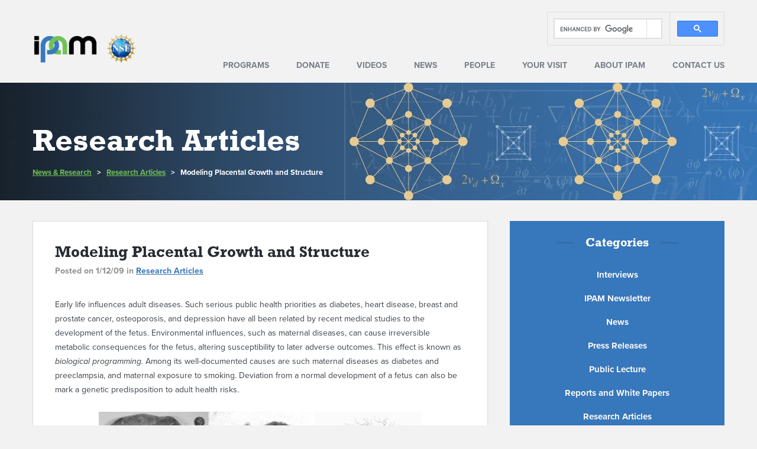

--- FILE ---
content_type: text/html; charset=UTF-8
request_url: https://www.ipam.ucla.edu/research-articles/modeling-placental-growth-structure/
body_size: 16430
content:
<!DOCTYPE html>
<html lang="en">
<head>
    <meta charset="utf-8">
    <meta name="viewport" content="width=device-width, initial-scale=1.0">
    
    <link rel="shortcut icon" href="https://www.ipam.ucla.edu/wp-content/themes/ipam/favicon.ico" />
        <script type="text/javascript" src="//use.typekit.net/efo5ibm.js"></script>
    <script type="text/javascript">try{Typekit.load();}catch(e){}</script>
    <!-- added by jun 08/20/2024 -->
	<script type="text/javascript" async
  src="https://cdn.jsdelivr.net/npm/mathjax@3/es5/tex-mml-chtml.js">
</script>
	<!-- for mathjax -->
	
    <link href="https://www.ipam.ucla.edu/wp-content/themes/ipam/stylesheets/bootstrap.min.css" rel="stylesheet">
    <link href="https://www.ipam.ucla.edu/wp-content/themes/ipam/stylesheets/main.css" rel="stylesheet">

    <!-- HTML5 shim and Respond.js IE8 support of HTML5 elements and media queries -->
    <!--[if lt IE 9]>
    <script src="https://oss.maxcdn.com/libs/html5shiv/3.7.0/html5shiv.js"></script>
    <script src="https://oss.maxcdn.com/libs/respond.js/1.3.0/respond.min.js"></script>
    <![endif]-->
	
		<!-- All in One SEO 4.5.6 - aioseo.com -->
		<title>Modeling Placental Growth and Structure - IPAM</title>
		<meta name="description" content="Early life influences adult diseases. Such serious public health priorities as diabetes, heart disease, breast and prostate cancer, osteoporosis, and depression have all been related by recent medical studies to the development of the fetus. Environmental influences, such as maternal diseases, can cause irreversible metabolic consequences for the fetus, altering susceptibility to later adverse outcomes." />
		<meta name="robots" content="max-image-preview:large" />
		<link rel="canonical" href="https://www.ipam.ucla.edu/research-articles/modeling-placental-growth-structure/" />
		<meta name="generator" content="All in One SEO (AIOSEO) 4.5.6" />
		<meta property="og:locale" content="en_US" />
		<meta property="og:site_name" content="IPAM - Institute for Pure &amp; Applied Mathematics" />
		<meta property="og:type" content="article" />
		<meta property="og:title" content="Modeling Placental Growth and Structure - IPAM" />
		<meta property="og:description" content="Early life influences adult diseases. Such serious public health priorities as diabetes, heart disease, breast and prostate cancer, osteoporosis, and depression have all been related by recent medical studies to the development of the fetus. Environmental influences, such as maternal diseases, can cause irreversible metabolic consequences for the fetus, altering susceptibility to later adverse outcomes." />
		<meta property="og:url" content="https://www.ipam.ucla.edu/research-articles/modeling-placental-growth-structure/" />
		<meta property="article:published_time" content="2009-01-12T21:11:58+00:00" />
		<meta property="article:modified_time" content="2020-10-18T19:43:21+00:00" />
		<meta name="twitter:card" content="summary_large_image" />
		<meta name="twitter:title" content="Modeling Placental Growth and Structure - IPAM" />
		<meta name="twitter:description" content="Early life influences adult diseases. Such serious public health priorities as diabetes, heart disease, breast and prostate cancer, osteoporosis, and depression have all been related by recent medical studies to the development of the fetus. Environmental influences, such as maternal diseases, can cause irreversible metabolic consequences for the fetus, altering susceptibility to later adverse outcomes." />
		<script type="application/ld+json" class="aioseo-schema">
			{"@context":"https:\/\/schema.org","@graph":[{"@type":"BlogPosting","@id":"https:\/\/www.ipam.ucla.edu\/research-articles\/modeling-placental-growth-structure\/#blogposting","name":"Modeling Placental Growth and Structure - IPAM","headline":"Modeling Placental Growth and Structure","author":{"@id":"https:\/\/www.ipam.ucla.edu\/author\/jwan\/#author"},"publisher":{"@id":"https:\/\/www.ipam.ucla.edu\/#organization"},"image":{"@type":"ImageObject","url":"https:\/\/www.ipam.ucla.edu\/wp-content\/uploads\/2009\/01\/placenta-1.jpg","width":182,"height":172},"datePublished":"2009-01-12T21:11:58-08:00","dateModified":"2020-10-18T19:43:21-07:00","inLanguage":"en-US","mainEntityOfPage":{"@id":"https:\/\/www.ipam.ucla.edu\/research-articles\/modeling-placental-growth-structure\/#webpage"},"isPartOf":{"@id":"https:\/\/www.ipam.ucla.edu\/research-articles\/modeling-placental-growth-structure\/#webpage"},"articleSection":"Research Articles"},{"@type":"BreadcrumbList","@id":"https:\/\/www.ipam.ucla.edu\/research-articles\/modeling-placental-growth-structure\/#breadcrumblist","itemListElement":[{"@type":"ListItem","@id":"https:\/\/www.ipam.ucla.edu\/#listItem","position":1,"name":"Home","item":"https:\/\/www.ipam.ucla.edu\/","nextItem":"https:\/\/www.ipam.ucla.edu\/research-articles\/#listItem"},{"@type":"ListItem","@id":"https:\/\/www.ipam.ucla.edu\/research-articles\/#listItem","position":2,"name":"Research Articles","item":"https:\/\/www.ipam.ucla.edu\/research-articles\/","nextItem":"https:\/\/www.ipam.ucla.edu\/research-articles\/modeling-placental-growth-structure\/#listItem","previousItem":"https:\/\/www.ipam.ucla.edu\/#listItem"},{"@type":"ListItem","@id":"https:\/\/www.ipam.ucla.edu\/research-articles\/modeling-placental-growth-structure\/#listItem","position":3,"name":"Modeling Placental Growth and Structure","previousItem":"https:\/\/www.ipam.ucla.edu\/research-articles\/#listItem"}]},{"@type":"Organization","@id":"https:\/\/www.ipam.ucla.edu\/#organization","name":"IPAM","url":"https:\/\/www.ipam.ucla.edu\/"},{"@type":"Person","@id":"https:\/\/www.ipam.ucla.edu\/author\/jwan\/#author","url":"https:\/\/www.ipam.ucla.edu\/author\/jwan\/","name":"Jun Wan","image":{"@type":"ImageObject","@id":"https:\/\/www.ipam.ucla.edu\/research-articles\/modeling-placental-growth-structure\/#authorImage","url":"https:\/\/secure.gravatar.com\/avatar\/fb808f962634a34c9e88672ad85a6459?s=96&d=mm&r=g","width":96,"height":96,"caption":"Jun Wan"}},{"@type":"WebPage","@id":"https:\/\/www.ipam.ucla.edu\/research-articles\/modeling-placental-growth-structure\/#webpage","url":"https:\/\/www.ipam.ucla.edu\/research-articles\/modeling-placental-growth-structure\/","name":"Modeling Placental Growth and Structure - IPAM","description":"Early life influences adult diseases. Such serious public health priorities as diabetes, heart disease, breast and prostate cancer, osteoporosis, and depression have all been related by recent medical studies to the development of the fetus. Environmental influences, such as maternal diseases, can cause irreversible metabolic consequences for the fetus, altering susceptibility to later adverse outcomes.","inLanguage":"en-US","isPartOf":{"@id":"https:\/\/www.ipam.ucla.edu\/#website"},"breadcrumb":{"@id":"https:\/\/www.ipam.ucla.edu\/research-articles\/modeling-placental-growth-structure\/#breadcrumblist"},"author":{"@id":"https:\/\/www.ipam.ucla.edu\/author\/jwan\/#author"},"creator":{"@id":"https:\/\/www.ipam.ucla.edu\/author\/jwan\/#author"},"image":{"@type":"ImageObject","url":"https:\/\/www.ipam.ucla.edu\/wp-content\/uploads\/2009\/01\/placenta-1.jpg","@id":"https:\/\/www.ipam.ucla.edu\/research-articles\/modeling-placental-growth-structure\/#mainImage","width":182,"height":172},"primaryImageOfPage":{"@id":"https:\/\/www.ipam.ucla.edu\/research-articles\/modeling-placental-growth-structure\/#mainImage"},"datePublished":"2009-01-12T21:11:58-08:00","dateModified":"2020-10-18T19:43:21-07:00"},{"@type":"WebSite","@id":"https:\/\/www.ipam.ucla.edu\/#website","url":"https:\/\/www.ipam.ucla.edu\/","name":"IPAM","description":"Institute for Pure & Applied Mathematics","inLanguage":"en-US","publisher":{"@id":"https:\/\/www.ipam.ucla.edu\/#organization"}}]}
		</script>
		<!-- All in One SEO -->


	<!-- This site is optimized with the Yoast SEO plugin v20.8 - https://yoast.com/wordpress/plugins/seo/ -->
	<link rel="canonical" href="https://www.ipam.ucla.edu/research-articles/modeling-placental-growth-structure/" />
	<meta property="og:locale" content="en_US" />
	<meta property="og:type" content="article" />
	<meta property="og:title" content="Modeling Placental Growth and Structure - IPAM" />
	<meta property="og:description" content="Early life influences adult diseases. Such serious public health priorities as diabetes, heart disease, breast and prostate cancer, osteoporosis, and depression have all been related by recent medical studies to the development of the fetus. Environmental influences, such as maternal diseases, can cause irreversible metabolic [&hellip;]" />
	<meta property="og:url" content="https://www.ipam.ucla.edu/research-articles/modeling-placental-growth-structure/" />
	<meta property="og:site_name" content="IPAM" />
	<meta property="article:publisher" content="https://www.facebook.com/pages/Institute-for-Pure-and-Applied-Mathematics/212054778822783" />
	<meta property="article:published_time" content="2009-01-12T21:11:58+00:00" />
	<meta property="article:modified_time" content="2020-10-18T19:43:21+00:00" />
	<meta property="og:image" content="https://www.ipam.ucla.edu/wp-content/uploads/2009/01/placenta-1.jpg" />
	<meta property="og:image:width" content="182" />
	<meta property="og:image:height" content="172" />
	<meta property="og:image:type" content="image/jpeg" />
	<meta name="author" content="Jun Wan" />
	<meta name="twitter:card" content="summary_large_image" />
	<meta name="twitter:creator" content="@ipam_ucla" />
	<meta name="twitter:site" content="@ipam_ucla" />
	<meta name="twitter:label1" content="Written by" />
	<meta name="twitter:data1" content="Jun Wan" />
	<meta name="twitter:label2" content="Est. reading time" />
	<meta name="twitter:data2" content="3 minutes" />
	<script type="application/ld+json" class="yoast-schema-graph">{"@context":"https://schema.org","@graph":[{"@type":"WebPage","@id":"https://www.ipam.ucla.edu/research-articles/modeling-placental-growth-structure/","url":"https://www.ipam.ucla.edu/research-articles/modeling-placental-growth-structure/","name":"Modeling Placental Growth and Structure - IPAM","isPartOf":{"@id":"https://www.ipam.ucla.edu/#website"},"primaryImageOfPage":{"@id":"https://www.ipam.ucla.edu/research-articles/modeling-placental-growth-structure/#primaryimage"},"image":{"@id":"https://www.ipam.ucla.edu/research-articles/modeling-placental-growth-structure/#primaryimage"},"thumbnailUrl":"https://www.ipam.ucla.edu/wp-content/uploads/2009/01/placenta-1.jpg","datePublished":"2009-01-12T21:11:58+00:00","dateModified":"2020-10-18T19:43:21+00:00","author":{"@id":"https://www.ipam.ucla.edu/#/schema/person/c054e88ab953e0f55197cc9016498253"},"breadcrumb":{"@id":"https://www.ipam.ucla.edu/research-articles/modeling-placental-growth-structure/#breadcrumb"},"inLanguage":"en-US","potentialAction":[{"@type":"ReadAction","target":["https://www.ipam.ucla.edu/research-articles/modeling-placental-growth-structure/"]}]},{"@type":"ImageObject","inLanguage":"en-US","@id":"https://www.ipam.ucla.edu/research-articles/modeling-placental-growth-structure/#primaryimage","url":"https://www.ipam.ucla.edu/wp-content/uploads/2009/01/placenta-1.jpg","contentUrl":"https://www.ipam.ucla.edu/wp-content/uploads/2009/01/placenta-1.jpg","width":182,"height":172},{"@type":"BreadcrumbList","@id":"https://www.ipam.ucla.edu/research-articles/modeling-placental-growth-structure/#breadcrumb","itemListElement":[{"@type":"ListItem","position":1,"name":"Home","item":"https://www.ipam.ucla.edu/"},{"@type":"ListItem","position":2,"name":"News &#038; Research","item":"https://www.ipam.ucla.edu/news-research/"},{"@type":"ListItem","position":3,"name":"Modeling Placental Growth and Structure"}]},{"@type":"WebSite","@id":"https://www.ipam.ucla.edu/#website","url":"https://www.ipam.ucla.edu/","name":"IPAM","description":"Institute for Pure &amp; Applied Mathematics","potentialAction":[{"@type":"SearchAction","target":{"@type":"EntryPoint","urlTemplate":"https://www.ipam.ucla.edu/?s={search_term_string}"},"query-input":"required name=search_term_string"}],"inLanguage":"en-US"},{"@type":"Person","@id":"https://www.ipam.ucla.edu/#/schema/person/c054e88ab953e0f55197cc9016498253","name":"Jun Wan","image":{"@type":"ImageObject","inLanguage":"en-US","@id":"https://www.ipam.ucla.edu/#/schema/person/image/","url":"https://secure.gravatar.com/avatar/fb808f962634a34c9e88672ad85a6459?s=96&d=mm&r=g","contentUrl":"https://secure.gravatar.com/avatar/fb808f962634a34c9e88672ad85a6459?s=96&d=mm&r=g","caption":"Jun Wan"},"url":"https://www.ipam.ucla.edu/author/jwan/"}]}</script>
	<!-- / Yoast SEO plugin. -->


<link rel='dns-prefetch' href='//cdnjs.cloudflare.com' />
		<!-- This site uses the Google Analytics by MonsterInsights plugin v9.10.0 - Using Analytics tracking - https://www.monsterinsights.com/ -->
							<script src="//www.googletagmanager.com/gtag/js?id=G-BZ7VSVYE28"  data-cfasync="false" data-wpfc-render="false" type="text/javascript" async></script>
			<script data-cfasync="false" data-wpfc-render="false" type="text/javascript">
				var mi_version = '9.10.0';
				var mi_track_user = true;
				var mi_no_track_reason = '';
								var MonsterInsightsDefaultLocations = {"page_location":"https:\/\/www.ipam.ucla.edu\/research-articles\/modeling-placental-growth-structure\/"};
								if ( typeof MonsterInsightsPrivacyGuardFilter === 'function' ) {
					var MonsterInsightsLocations = (typeof MonsterInsightsExcludeQuery === 'object') ? MonsterInsightsPrivacyGuardFilter( MonsterInsightsExcludeQuery ) : MonsterInsightsPrivacyGuardFilter( MonsterInsightsDefaultLocations );
				} else {
					var MonsterInsightsLocations = (typeof MonsterInsightsExcludeQuery === 'object') ? MonsterInsightsExcludeQuery : MonsterInsightsDefaultLocations;
				}

								var disableStrs = [
										'ga-disable-G-BZ7VSVYE28',
									];

				/* Function to detect opted out users */
				function __gtagTrackerIsOptedOut() {
					for (var index = 0; index < disableStrs.length; index++) {
						if (document.cookie.indexOf(disableStrs[index] + '=true') > -1) {
							return true;
						}
					}

					return false;
				}

				/* Disable tracking if the opt-out cookie exists. */
				if (__gtagTrackerIsOptedOut()) {
					for (var index = 0; index < disableStrs.length; index++) {
						window[disableStrs[index]] = true;
					}
				}

				/* Opt-out function */
				function __gtagTrackerOptout() {
					for (var index = 0; index < disableStrs.length; index++) {
						document.cookie = disableStrs[index] + '=true; expires=Thu, 31 Dec 2099 23:59:59 UTC; path=/';
						window[disableStrs[index]] = true;
					}
				}

				if ('undefined' === typeof gaOptout) {
					function gaOptout() {
						__gtagTrackerOptout();
					}
				}
								window.dataLayer = window.dataLayer || [];

				window.MonsterInsightsDualTracker = {
					helpers: {},
					trackers: {},
				};
				if (mi_track_user) {
					function __gtagDataLayer() {
						dataLayer.push(arguments);
					}

					function __gtagTracker(type, name, parameters) {
						if (!parameters) {
							parameters = {};
						}

						if (parameters.send_to) {
							__gtagDataLayer.apply(null, arguments);
							return;
						}

						if (type === 'event') {
														parameters.send_to = monsterinsights_frontend.v4_id;
							var hookName = name;
							if (typeof parameters['event_category'] !== 'undefined') {
								hookName = parameters['event_category'] + ':' + name;
							}

							if (typeof MonsterInsightsDualTracker.trackers[hookName] !== 'undefined') {
								MonsterInsightsDualTracker.trackers[hookName](parameters);
							} else {
								__gtagDataLayer('event', name, parameters);
							}
							
						} else {
							__gtagDataLayer.apply(null, arguments);
						}
					}

					__gtagTracker('js', new Date());
					__gtagTracker('set', {
						'developer_id.dZGIzZG': true,
											});
					if ( MonsterInsightsLocations.page_location ) {
						__gtagTracker('set', MonsterInsightsLocations);
					}
										__gtagTracker('config', 'G-BZ7VSVYE28', {"forceSSL":"true","link_attribution":"true"} );
										window.gtag = __gtagTracker;										(function () {
						/* https://developers.google.com/analytics/devguides/collection/analyticsjs/ */
						/* ga and __gaTracker compatibility shim. */
						var noopfn = function () {
							return null;
						};
						var newtracker = function () {
							return new Tracker();
						};
						var Tracker = function () {
							return null;
						};
						var p = Tracker.prototype;
						p.get = noopfn;
						p.set = noopfn;
						p.send = function () {
							var args = Array.prototype.slice.call(arguments);
							args.unshift('send');
							__gaTracker.apply(null, args);
						};
						var __gaTracker = function () {
							var len = arguments.length;
							if (len === 0) {
								return;
							}
							var f = arguments[len - 1];
							if (typeof f !== 'object' || f === null || typeof f.hitCallback !== 'function') {
								if ('send' === arguments[0]) {
									var hitConverted, hitObject = false, action;
									if ('event' === arguments[1]) {
										if ('undefined' !== typeof arguments[3]) {
											hitObject = {
												'eventAction': arguments[3],
												'eventCategory': arguments[2],
												'eventLabel': arguments[4],
												'value': arguments[5] ? arguments[5] : 1,
											}
										}
									}
									if ('pageview' === arguments[1]) {
										if ('undefined' !== typeof arguments[2]) {
											hitObject = {
												'eventAction': 'page_view',
												'page_path': arguments[2],
											}
										}
									}
									if (typeof arguments[2] === 'object') {
										hitObject = arguments[2];
									}
									if (typeof arguments[5] === 'object') {
										Object.assign(hitObject, arguments[5]);
									}
									if ('undefined' !== typeof arguments[1].hitType) {
										hitObject = arguments[1];
										if ('pageview' === hitObject.hitType) {
											hitObject.eventAction = 'page_view';
										}
									}
									if (hitObject) {
										action = 'timing' === arguments[1].hitType ? 'timing_complete' : hitObject.eventAction;
										hitConverted = mapArgs(hitObject);
										__gtagTracker('event', action, hitConverted);
									}
								}
								return;
							}

							function mapArgs(args) {
								var arg, hit = {};
								var gaMap = {
									'eventCategory': 'event_category',
									'eventAction': 'event_action',
									'eventLabel': 'event_label',
									'eventValue': 'event_value',
									'nonInteraction': 'non_interaction',
									'timingCategory': 'event_category',
									'timingVar': 'name',
									'timingValue': 'value',
									'timingLabel': 'event_label',
									'page': 'page_path',
									'location': 'page_location',
									'title': 'page_title',
									'referrer' : 'page_referrer',
								};
								for (arg in args) {
																		if (!(!args.hasOwnProperty(arg) || !gaMap.hasOwnProperty(arg))) {
										hit[gaMap[arg]] = args[arg];
									} else {
										hit[arg] = args[arg];
									}
								}
								return hit;
							}

							try {
								f.hitCallback();
							} catch (ex) {
							}
						};
						__gaTracker.create = newtracker;
						__gaTracker.getByName = newtracker;
						__gaTracker.getAll = function () {
							return [];
						};
						__gaTracker.remove = noopfn;
						__gaTracker.loaded = true;
						window['__gaTracker'] = __gaTracker;
					})();
									} else {
										console.log("");
					(function () {
						function __gtagTracker() {
							return null;
						}

						window['__gtagTracker'] = __gtagTracker;
						window['gtag'] = __gtagTracker;
					})();
									}
			</script>
							<!-- / Google Analytics by MonsterInsights -->
		<script type="text/javascript">
window._wpemojiSettings = {"baseUrl":"https:\/\/s.w.org\/images\/core\/emoji\/14.0.0\/72x72\/","ext":".png","svgUrl":"https:\/\/s.w.org\/images\/core\/emoji\/14.0.0\/svg\/","svgExt":".svg","source":{"concatemoji":"https:\/\/www.ipam.ucla.edu\/wp-includes\/js\/wp-emoji-release.min.js?ver=6.3.7"}};
/*! This file is auto-generated */
!function(i,n){var o,s,e;function c(e){try{var t={supportTests:e,timestamp:(new Date).valueOf()};sessionStorage.setItem(o,JSON.stringify(t))}catch(e){}}function p(e,t,n){e.clearRect(0,0,e.canvas.width,e.canvas.height),e.fillText(t,0,0);var t=new Uint32Array(e.getImageData(0,0,e.canvas.width,e.canvas.height).data),r=(e.clearRect(0,0,e.canvas.width,e.canvas.height),e.fillText(n,0,0),new Uint32Array(e.getImageData(0,0,e.canvas.width,e.canvas.height).data));return t.every(function(e,t){return e===r[t]})}function u(e,t,n){switch(t){case"flag":return n(e,"\ud83c\udff3\ufe0f\u200d\u26a7\ufe0f","\ud83c\udff3\ufe0f\u200b\u26a7\ufe0f")?!1:!n(e,"\ud83c\uddfa\ud83c\uddf3","\ud83c\uddfa\u200b\ud83c\uddf3")&&!n(e,"\ud83c\udff4\udb40\udc67\udb40\udc62\udb40\udc65\udb40\udc6e\udb40\udc67\udb40\udc7f","\ud83c\udff4\u200b\udb40\udc67\u200b\udb40\udc62\u200b\udb40\udc65\u200b\udb40\udc6e\u200b\udb40\udc67\u200b\udb40\udc7f");case"emoji":return!n(e,"\ud83e\udef1\ud83c\udffb\u200d\ud83e\udef2\ud83c\udfff","\ud83e\udef1\ud83c\udffb\u200b\ud83e\udef2\ud83c\udfff")}return!1}function f(e,t,n){var r="undefined"!=typeof WorkerGlobalScope&&self instanceof WorkerGlobalScope?new OffscreenCanvas(300,150):i.createElement("canvas"),a=r.getContext("2d",{willReadFrequently:!0}),o=(a.textBaseline="top",a.font="600 32px Arial",{});return e.forEach(function(e){o[e]=t(a,e,n)}),o}function t(e){var t=i.createElement("script");t.src=e,t.defer=!0,i.head.appendChild(t)}"undefined"!=typeof Promise&&(o="wpEmojiSettingsSupports",s=["flag","emoji"],n.supports={everything:!0,everythingExceptFlag:!0},e=new Promise(function(e){i.addEventListener("DOMContentLoaded",e,{once:!0})}),new Promise(function(t){var n=function(){try{var e=JSON.parse(sessionStorage.getItem(o));if("object"==typeof e&&"number"==typeof e.timestamp&&(new Date).valueOf()<e.timestamp+604800&&"object"==typeof e.supportTests)return e.supportTests}catch(e){}return null}();if(!n){if("undefined"!=typeof Worker&&"undefined"!=typeof OffscreenCanvas&&"undefined"!=typeof URL&&URL.createObjectURL&&"undefined"!=typeof Blob)try{var e="postMessage("+f.toString()+"("+[JSON.stringify(s),u.toString(),p.toString()].join(",")+"));",r=new Blob([e],{type:"text/javascript"}),a=new Worker(URL.createObjectURL(r),{name:"wpTestEmojiSupports"});return void(a.onmessage=function(e){c(n=e.data),a.terminate(),t(n)})}catch(e){}c(n=f(s,u,p))}t(n)}).then(function(e){for(var t in e)n.supports[t]=e[t],n.supports.everything=n.supports.everything&&n.supports[t],"flag"!==t&&(n.supports.everythingExceptFlag=n.supports.everythingExceptFlag&&n.supports[t]);n.supports.everythingExceptFlag=n.supports.everythingExceptFlag&&!n.supports.flag,n.DOMReady=!1,n.readyCallback=function(){n.DOMReady=!0}}).then(function(){return e}).then(function(){var e;n.supports.everything||(n.readyCallback(),(e=n.source||{}).concatemoji?t(e.concatemoji):e.wpemoji&&e.twemoji&&(t(e.twemoji),t(e.wpemoji)))}))}((window,document),window._wpemojiSettings);
</script>
<style type="text/css">
img.wp-smiley,
img.emoji {
	display: inline !important;
	border: none !important;
	box-shadow: none !important;
	height: 1em !important;
	width: 1em !important;
	margin: 0 0.07em !important;
	vertical-align: -0.1em !important;
	background: none !important;
	padding: 0 !important;
}
</style>
	<link rel='stylesheet' id='wp-quicklatex-format-css' href='https://www.ipam.ucla.edu/wp-content/plugins/wp-quicklatex/css/quicklatex-format.css?ver=6.3.7' type='text/css' media='all' />
<link rel='stylesheet' id='bootstrap_tab-css' href='https://www.ipam.ucla.edu/wp-content/plugins/easy-responsive-tabs/assets/css/bootstrap_tab.min.css?ver=6.3.7' type='text/css' media='all' />
<link rel='stylesheet' id='bootstrap_dropdown-css' href='https://www.ipam.ucla.edu/wp-content/plugins/easy-responsive-tabs/assets/css/bootstrap_dropdown.min.css?ver=6.3.7' type='text/css' media='all' />
<link rel='stylesheet' id='ert_tab_icon_css-css' href='https://www.ipam.ucla.edu/wp-content/plugins/easy-responsive-tabs/assets/css/res_tab_icon.css?ver=6.3.7' type='text/css' media='all' />
<link rel='stylesheet' id='wp-block-library-css' href='https://www.ipam.ucla.edu/wp-includes/css/dist/block-library/style.min.css?ver=6.3.7' type='text/css' media='all' />
<link rel='stylesheet' id='plethoraplugins-tabs-style-css' href='https://www.ipam.ucla.edu/wp-content/plugins/plethora-tabs-accordions/build/style-index.css?ver=1.4.1' type='text/css' media='all' />
<style id='classic-theme-styles-inline-css' type='text/css'>
/*! This file is auto-generated */
.wp-block-button__link{color:#fff;background-color:#32373c;border-radius:9999px;box-shadow:none;text-decoration:none;padding:calc(.667em + 2px) calc(1.333em + 2px);font-size:1.125em}.wp-block-file__button{background:#32373c;color:#fff;text-decoration:none}
</style>
<style id='global-styles-inline-css' type='text/css'>
body{--wp--preset--color--black: #000000;--wp--preset--color--cyan-bluish-gray: #abb8c3;--wp--preset--color--white: #ffffff;--wp--preset--color--pale-pink: #f78da7;--wp--preset--color--vivid-red: #cf2e2e;--wp--preset--color--luminous-vivid-orange: #ff6900;--wp--preset--color--luminous-vivid-amber: #fcb900;--wp--preset--color--light-green-cyan: #7bdcb5;--wp--preset--color--vivid-green-cyan: #00d084;--wp--preset--color--pale-cyan-blue: #8ed1fc;--wp--preset--color--vivid-cyan-blue: #0693e3;--wp--preset--color--vivid-purple: #9b51e0;--wp--preset--gradient--vivid-cyan-blue-to-vivid-purple: linear-gradient(135deg,rgba(6,147,227,1) 0%,rgb(155,81,224) 100%);--wp--preset--gradient--light-green-cyan-to-vivid-green-cyan: linear-gradient(135deg,rgb(122,220,180) 0%,rgb(0,208,130) 100%);--wp--preset--gradient--luminous-vivid-amber-to-luminous-vivid-orange: linear-gradient(135deg,rgba(252,185,0,1) 0%,rgba(255,105,0,1) 100%);--wp--preset--gradient--luminous-vivid-orange-to-vivid-red: linear-gradient(135deg,rgba(255,105,0,1) 0%,rgb(207,46,46) 100%);--wp--preset--gradient--very-light-gray-to-cyan-bluish-gray: linear-gradient(135deg,rgb(238,238,238) 0%,rgb(169,184,195) 100%);--wp--preset--gradient--cool-to-warm-spectrum: linear-gradient(135deg,rgb(74,234,220) 0%,rgb(151,120,209) 20%,rgb(207,42,186) 40%,rgb(238,44,130) 60%,rgb(251,105,98) 80%,rgb(254,248,76) 100%);--wp--preset--gradient--blush-light-purple: linear-gradient(135deg,rgb(255,206,236) 0%,rgb(152,150,240) 100%);--wp--preset--gradient--blush-bordeaux: linear-gradient(135deg,rgb(254,205,165) 0%,rgb(254,45,45) 50%,rgb(107,0,62) 100%);--wp--preset--gradient--luminous-dusk: linear-gradient(135deg,rgb(255,203,112) 0%,rgb(199,81,192) 50%,rgb(65,88,208) 100%);--wp--preset--gradient--pale-ocean: linear-gradient(135deg,rgb(255,245,203) 0%,rgb(182,227,212) 50%,rgb(51,167,181) 100%);--wp--preset--gradient--electric-grass: linear-gradient(135deg,rgb(202,248,128) 0%,rgb(113,206,126) 100%);--wp--preset--gradient--midnight: linear-gradient(135deg,rgb(2,3,129) 0%,rgb(40,116,252) 100%);--wp--preset--font-size--small: 13px;--wp--preset--font-size--medium: 20px;--wp--preset--font-size--large: 36px;--wp--preset--font-size--x-large: 42px;--wp--preset--spacing--20: 0.44rem;--wp--preset--spacing--30: 0.67rem;--wp--preset--spacing--40: 1rem;--wp--preset--spacing--50: 1.5rem;--wp--preset--spacing--60: 2.25rem;--wp--preset--spacing--70: 3.38rem;--wp--preset--spacing--80: 5.06rem;--wp--preset--shadow--natural: 6px 6px 9px rgba(0, 0, 0, 0.2);--wp--preset--shadow--deep: 12px 12px 50px rgba(0, 0, 0, 0.4);--wp--preset--shadow--sharp: 6px 6px 0px rgba(0, 0, 0, 0.2);--wp--preset--shadow--outlined: 6px 6px 0px -3px rgba(255, 255, 255, 1), 6px 6px rgba(0, 0, 0, 1);--wp--preset--shadow--crisp: 6px 6px 0px rgba(0, 0, 0, 1);}:where(.is-layout-flex){gap: 0.5em;}:where(.is-layout-grid){gap: 0.5em;}body .is-layout-flow > .alignleft{float: left;margin-inline-start: 0;margin-inline-end: 2em;}body .is-layout-flow > .alignright{float: right;margin-inline-start: 2em;margin-inline-end: 0;}body .is-layout-flow > .aligncenter{margin-left: auto !important;margin-right: auto !important;}body .is-layout-constrained > .alignleft{float: left;margin-inline-start: 0;margin-inline-end: 2em;}body .is-layout-constrained > .alignright{float: right;margin-inline-start: 2em;margin-inline-end: 0;}body .is-layout-constrained > .aligncenter{margin-left: auto !important;margin-right: auto !important;}body .is-layout-constrained > :where(:not(.alignleft):not(.alignright):not(.alignfull)){max-width: var(--wp--style--global--content-size);margin-left: auto !important;margin-right: auto !important;}body .is-layout-constrained > .alignwide{max-width: var(--wp--style--global--wide-size);}body .is-layout-flex{display: flex;}body .is-layout-flex{flex-wrap: wrap;align-items: center;}body .is-layout-flex > *{margin: 0;}body .is-layout-grid{display: grid;}body .is-layout-grid > *{margin: 0;}:where(.wp-block-columns.is-layout-flex){gap: 2em;}:where(.wp-block-columns.is-layout-grid){gap: 2em;}:where(.wp-block-post-template.is-layout-flex){gap: 1.25em;}:where(.wp-block-post-template.is-layout-grid){gap: 1.25em;}.has-black-color{color: var(--wp--preset--color--black) !important;}.has-cyan-bluish-gray-color{color: var(--wp--preset--color--cyan-bluish-gray) !important;}.has-white-color{color: var(--wp--preset--color--white) !important;}.has-pale-pink-color{color: var(--wp--preset--color--pale-pink) !important;}.has-vivid-red-color{color: var(--wp--preset--color--vivid-red) !important;}.has-luminous-vivid-orange-color{color: var(--wp--preset--color--luminous-vivid-orange) !important;}.has-luminous-vivid-amber-color{color: var(--wp--preset--color--luminous-vivid-amber) !important;}.has-light-green-cyan-color{color: var(--wp--preset--color--light-green-cyan) !important;}.has-vivid-green-cyan-color{color: var(--wp--preset--color--vivid-green-cyan) !important;}.has-pale-cyan-blue-color{color: var(--wp--preset--color--pale-cyan-blue) !important;}.has-vivid-cyan-blue-color{color: var(--wp--preset--color--vivid-cyan-blue) !important;}.has-vivid-purple-color{color: var(--wp--preset--color--vivid-purple) !important;}.has-black-background-color{background-color: var(--wp--preset--color--black) !important;}.has-cyan-bluish-gray-background-color{background-color: var(--wp--preset--color--cyan-bluish-gray) !important;}.has-white-background-color{background-color: var(--wp--preset--color--white) !important;}.has-pale-pink-background-color{background-color: var(--wp--preset--color--pale-pink) !important;}.has-vivid-red-background-color{background-color: var(--wp--preset--color--vivid-red) !important;}.has-luminous-vivid-orange-background-color{background-color: var(--wp--preset--color--luminous-vivid-orange) !important;}.has-luminous-vivid-amber-background-color{background-color: var(--wp--preset--color--luminous-vivid-amber) !important;}.has-light-green-cyan-background-color{background-color: var(--wp--preset--color--light-green-cyan) !important;}.has-vivid-green-cyan-background-color{background-color: var(--wp--preset--color--vivid-green-cyan) !important;}.has-pale-cyan-blue-background-color{background-color: var(--wp--preset--color--pale-cyan-blue) !important;}.has-vivid-cyan-blue-background-color{background-color: var(--wp--preset--color--vivid-cyan-blue) !important;}.has-vivid-purple-background-color{background-color: var(--wp--preset--color--vivid-purple) !important;}.has-black-border-color{border-color: var(--wp--preset--color--black) !important;}.has-cyan-bluish-gray-border-color{border-color: var(--wp--preset--color--cyan-bluish-gray) !important;}.has-white-border-color{border-color: var(--wp--preset--color--white) !important;}.has-pale-pink-border-color{border-color: var(--wp--preset--color--pale-pink) !important;}.has-vivid-red-border-color{border-color: var(--wp--preset--color--vivid-red) !important;}.has-luminous-vivid-orange-border-color{border-color: var(--wp--preset--color--luminous-vivid-orange) !important;}.has-luminous-vivid-amber-border-color{border-color: var(--wp--preset--color--luminous-vivid-amber) !important;}.has-light-green-cyan-border-color{border-color: var(--wp--preset--color--light-green-cyan) !important;}.has-vivid-green-cyan-border-color{border-color: var(--wp--preset--color--vivid-green-cyan) !important;}.has-pale-cyan-blue-border-color{border-color: var(--wp--preset--color--pale-cyan-blue) !important;}.has-vivid-cyan-blue-border-color{border-color: var(--wp--preset--color--vivid-cyan-blue) !important;}.has-vivid-purple-border-color{border-color: var(--wp--preset--color--vivid-purple) !important;}.has-vivid-cyan-blue-to-vivid-purple-gradient-background{background: var(--wp--preset--gradient--vivid-cyan-blue-to-vivid-purple) !important;}.has-light-green-cyan-to-vivid-green-cyan-gradient-background{background: var(--wp--preset--gradient--light-green-cyan-to-vivid-green-cyan) !important;}.has-luminous-vivid-amber-to-luminous-vivid-orange-gradient-background{background: var(--wp--preset--gradient--luminous-vivid-amber-to-luminous-vivid-orange) !important;}.has-luminous-vivid-orange-to-vivid-red-gradient-background{background: var(--wp--preset--gradient--luminous-vivid-orange-to-vivid-red) !important;}.has-very-light-gray-to-cyan-bluish-gray-gradient-background{background: var(--wp--preset--gradient--very-light-gray-to-cyan-bluish-gray) !important;}.has-cool-to-warm-spectrum-gradient-background{background: var(--wp--preset--gradient--cool-to-warm-spectrum) !important;}.has-blush-light-purple-gradient-background{background: var(--wp--preset--gradient--blush-light-purple) !important;}.has-blush-bordeaux-gradient-background{background: var(--wp--preset--gradient--blush-bordeaux) !important;}.has-luminous-dusk-gradient-background{background: var(--wp--preset--gradient--luminous-dusk) !important;}.has-pale-ocean-gradient-background{background: var(--wp--preset--gradient--pale-ocean) !important;}.has-electric-grass-gradient-background{background: var(--wp--preset--gradient--electric-grass) !important;}.has-midnight-gradient-background{background: var(--wp--preset--gradient--midnight) !important;}.has-small-font-size{font-size: var(--wp--preset--font-size--small) !important;}.has-medium-font-size{font-size: var(--wp--preset--font-size--medium) !important;}.has-large-font-size{font-size: var(--wp--preset--font-size--large) !important;}.has-x-large-font-size{font-size: var(--wp--preset--font-size--x-large) !important;}
.wp-block-navigation a:where(:not(.wp-element-button)){color: inherit;}
:where(.wp-block-post-template.is-layout-flex){gap: 1.25em;}:where(.wp-block-post-template.is-layout-grid){gap: 1.25em;}
:where(.wp-block-columns.is-layout-flex){gap: 2em;}:where(.wp-block-columns.is-layout-grid){gap: 2em;}
.wp-block-pullquote{font-size: 1.5em;line-height: 1.6;}
</style>
<link rel='stylesheet' id='contact-form-7-css' href='https://www.ipam.ucla.edu/wp-content/plugins/contact-form-7/includes/css/styles.css?ver=5.7.6' type='text/css' media='all' />
<link rel='stylesheet' id='font-awesome-css' href='https://cdnjs.cloudflare.com/ajax/libs/font-awesome/6.5.1/css/all.min.css?ver=6.3.7' type='text/css' media='all' />
<link rel='stylesheet' id='sedlex_styles-css' href='https://www.ipam.ucla.edu/wp-content/sedlex/inline_styles/6eb86a46dba7b7014c3ca5b60295946fe81eecea.css?ver=20251122' type='text/css' media='all' />
<script type='text/javascript' src='https://www.ipam.ucla.edu/wp-content/themes/ipam/js/jquery-1.10.2.min.js?ver=6.3.7' id='jquery-js'></script>
<script type='text/javascript' src='https://www.ipam.ucla.edu/wp-content/plugins/google-analytics-for-wordpress/assets/js/frontend-gtag.min.js?ver=9.10.0' id='monsterinsights-frontend-script-js' async data-wp-strategy='async'></script>
<script data-cfasync="false" data-wpfc-render="false" type="text/javascript" id='monsterinsights-frontend-script-js-extra'>/* <![CDATA[ */
var monsterinsights_frontend = {"js_events_tracking":"true","download_extensions":"doc,pdf,ppt,zip,xls,docx,pptx,xlsx","inbound_paths":"[{\"path\":\"\\\/go\\\/\",\"label\":\"affiliate\"},{\"path\":\"\\\/recommend\\\/\",\"label\":\"affiliate\"}]","home_url":"https:\/\/www.ipam.ucla.edu","hash_tracking":"false","v4_id":"G-BZ7VSVYE28"};/* ]]> */
</script>
<script type='text/javascript' src='https://www.ipam.ucla.edu/wp-content/plugins/wp-quicklatex/js/wp-quicklatex-frontend.js?ver=1.0' id='wp-quicklatex-frontend-js'></script>
<link rel="https://api.w.org/" href="https://www.ipam.ucla.edu/wp-json/" /><link rel="alternate" type="application/json" href="https://www.ipam.ucla.edu/wp-json/wp/v2/posts/2232" /><link rel="EditURI" type="application/rsd+xml" title="RSD" href="https://www.ipam.ucla.edu/xmlrpc.php?rsd" />
<meta name="generator" content="WordPress 6.3.7" />
<link rel='shortlink' href='https://www.ipam.ucla.edu/aLw1z' />
<link rel="alternate" type="application/json+oembed" href="https://www.ipam.ucla.edu/wp-json/oembed/1.0/embed?url=https%3A%2F%2Fwww.ipam.ucla.edu%2Fresearch-articles%2Fmodeling-placental-growth-structure%2F" />
<link rel="alternate" type="text/xml+oembed" href="https://www.ipam.ucla.edu/wp-json/oembed/1.0/embed?url=https%3A%2F%2Fwww.ipam.ucla.edu%2Fresearch-articles%2Fmodeling-placental-growth-structure%2F&#038;format=xml" />
		<style type="text/css" id="wp-custom-css">
			
/********************************/
/* intro header */
/********************************/
div#intro-header {
  margin-top: 15px !important;
}

#nsffundingsuspension a {
  text-decoration: none !important;
}
#nsffundingsuspension a:hover {
  text-decoration: none !important;
}

a.anchor {
    display: block;
    position: relative;
    top: -70px;
    visibility: hidden;
}
/* Ensure table is visible and responsive */
.table-container {
    width: 100%;
    overflow-x: auto;
}

/* Normal table styling */
.table-container table {
    width: 100%;
    border-collapse: collapse;
}

.table-container th, .table-container td {
    padding: 10px;
    border: none;
    text-align: left;
}

/* 🟢 Responsive Stacked Table (Without Data Labels) */
@media (max-width: 600px) {
    .table-container tbody {
        display: flex;
        flex-direction: column;
        gap: 10px; /* Space between stacked rows */
    }

    .table-container tr {
        display: block;
        padding: 10px;
			  border: none;
    }

    .table-container td {
        display: block; /* Each cell acts like a separate block */
        width: 100%; /* Make sure it takes full width */
        padding: 8px;
    }

   .table-container td:last-child {
        border-bottom: none; /* Remove border from the last item */
    }
}

/***image caption font size ***/
.wp-caption p.wp-caption-text {
  font-size: 12px; /* adjust as needed */
}
		</style>
		<style id="wpforms-css-vars-root">
				:root {
					--wpforms-field-border-radius: 3px;
--wpforms-field-background-color: #ffffff;
--wpforms-field-border-color: rgba( 0, 0, 0, 0.25 );
--wpforms-field-text-color: rgba( 0, 0, 0, 0.7 );
--wpforms-label-color: rgba( 0, 0, 0, 0.85 );
--wpforms-label-sublabel-color: rgba( 0, 0, 0, 0.55 );
--wpforms-label-error-color: #d63637;
--wpforms-button-border-radius: 3px;
--wpforms-button-background-color: #066aab;
--wpforms-button-text-color: #ffffff;
--wpforms-field-size-input-height: 43px;
--wpforms-field-size-input-spacing: 15px;
--wpforms-field-size-font-size: 16px;
--wpforms-field-size-line-height: 19px;
--wpforms-field-size-padding-h: 14px;
--wpforms-field-size-checkbox-size: 16px;
--wpforms-field-size-sublabel-spacing: 5px;
--wpforms-field-size-icon-size: 1;
--wpforms-label-size-font-size: 16px;
--wpforms-label-size-line-height: 19px;
--wpforms-label-size-sublabel-font-size: 14px;
--wpforms-label-size-sublabel-line-height: 17px;
--wpforms-button-size-font-size: 17px;
--wpforms-button-size-height: 41px;
--wpforms-button-size-padding-h: 15px;
--wpforms-button-size-margin-top: 10px;

				}
			</style></head>

<body>
	<div id="fb-root"></div>
    <script>(function(d, s, id) {
      var js, fjs = d.getElementsByTagName(s)[0];
      if (d.getElementById(id)) return;
      js = d.createElement(s); js.id = id;
      js.src = "//connect.facebook.net/en_US/all.js#xfbml=1&appId=340487822771421";
      fjs.parentNode.insertBefore(js, fjs);
        }(document, 'script', 'facebook-jssdk'));
    </script>
    
    <div id="mobile-nav">
        <div class="navbar navbar-default" role="navigation">
           <div class="navbar-header">
                <button type="button" class="navbar-toggle" data-toggle="collapse" data-target=".navbar-collapse">
                    <span class="icon-bar"></span>
                    <span class="icon-bar"></span>
                    <span class="icon-bar"></span>
                </button>
                <a class="navbar-brand" href="https://www.ipam.ucla.edu/"> 
					<!-- start mod: change logo 5/14/2024 -->
					<!--
					<img src="https://www.ipam.ucla.edu/wp-content/themes/ipam/img/logo.png" height="60" alt="IPAM logo" />
					-->
					<img src="https://www.ipam.ucla.edu/wp-content/themes/ipam/img/IPAM-NSF.png" height="60" alt="IPAM NSF logo" />
					
				</a>
            </div>
            <div class="navbar-collapse collapse">
                <ul class="nav navbar-nav"><li class="dropdown"><a href="https://www.ipam.ucla.edu/programs/" class="dropdown-toggle" data-toggle="dropdown">Programs</a><ul class="dropdown-menu"><li><a href="https://www.ipam.ucla.edu/programs/long-programs/">Long Programs</a></li><li><a href="https://www.ipam.ucla.edu/programs/workshops/">Workshops</a></li><li><a href="https://www.ipam.ucla.edu/programs/special-events-and-conferences/">Special Events and Conferences</a></li><li><a href="https://www.ipam.ucla.edu/programs/student-research-programs/">Student Research Programs</a></li><li><a href="https://www.ipam.ucla.edu/programs/summer-schools/">Summer Schools</a></li><li><a href="https://www.ipam.ucla.edu/practicum-for-undergraduate-mathematicians-puma/">PUMA</a></li><li><a href="https://www.ipam.ucla.edu/programs/public-lectures-events/">Public Lectures</a></li><li><a href="https://www.ipam.ucla.edu/green-family-lecture-series/">Green Family Lecture Series</a></li><li><a href="https://www.ipam.ucla.edu/propose-a-program/long-programs-2/">Propose a program</a></li></ul></li><li><a href="https://www.ipam.ucla.edu/support-ipam/">Donate</a></li><li><a href="https://www.ipam.ucla.edu/videos/">Videos</a></li><li class="dropdown"><a href="https://www.ipam.ucla.edu/news-research/" class="dropdown-toggle" data-toggle="dropdown">News</a><ul class="dropdown-menu"><li><a href="https://www.ipam.ucla.edu/news/">News</a></li><li><a href="https://www.ipam.ucla.edu/research-articles/">Research Articles</a></li><li><a href="https://www.ipam.ucla.edu/reports/">Reports and Whitepapers</a></li><li><a href="https://www.ipam.ucla.edu/interviews/">Interviews</a></li><li><a href="https://www.ipam.ucla.edu/press-releases/">Press Releases</a></li><li><a href="https://www.ipam.ucla.edu/ipam-newsletter/">IPAM Newsletter</a></li></ul></li><li class="dropdown"><a href="https://www.ipam.ucla.edu/people/directors/" class="dropdown-toggle" data-toggle="dropdown">People</a><ul class="dropdown-menu"><li><a href="https://www.ipam.ucla.edu/people/directors/">Directors</a></li><li><a href="https://www.ipam.ucla.edu/people/staff/">Staff</a></li><li><a href="https://www.ipam.ucla.edu/people/science-advisory-board/">Science Advisory Board</a></li><li><a href="https://www.ipam.ucla.edu/people/board-of-trustees/">Board of Trustees</a></li><li><a href="https://www.ipam.ucla.edu/people/simons-participants/">Simons Participants</a></li><li><a href="https://recruit.apo.ucla.edu/JPF09905">Associate Director Search</a></li></ul></li><li class="dropdown"><a href="https://www.ipam.ucla.edu/your-visit/" class="dropdown-toggle" data-toggle="dropdown">Your Visit</a><ul class="dropdown-menu"><li><a href="https://www.ipam.ucla.edu/community-agreement-page/">Community Agreement</a></li><li><a href="https://www.ipam.ucla.edu/your-visit/policies/">Policies</a></li><li><a href="https://www.ipam.ucla.edu/your-visit/directions/">Directions</a></li><li><a href="https://www.ipam.ucla.edu/your-visit/hotels/">Hotels</a></li><li><a href="https://www.ipam.ucla.edu/your-visit/housing-resources/">Housing Resources</a></li><li><a href="https://www.ipam.ucla.edu/your-visit/residents-guide/">Resident’s Guide</a></li><li><a href="https://www.ipam.ucla.edu/your-visit/transportation/">Transportation</a></li><li><a href="https://www.ipam.ucla.edu/your-visit/technology/">Technology</a></li><li><a href="https://www.ipam.ucla.edu/your-visit/child-care/">Child Care Resources</a></li></ul></li><li class="dropdown"><a href="https://www.ipam.ucla.edu/about-ipam/" class="dropdown-toggle" data-toggle="dropdown">About IPAM</a><ul class="dropdown-menu"><li><a href="https://www.ipam.ucla.edu/about-ipam/today-at-ipam/">Today at IPAM</a></li><li><a href="https://www.ipam.ucla.edu/about-ipam/about-ucla/">About UCLA</a></li><li><a href="https://www.ipam.ucla.edu/about-ipam/diversity/">A Welcoming Environment for All</a></li><li><a href="https://www.ipam.ucla.edu/about-ipam/annual-report/">NSF and Other IPAM Funding</a></li></ul></li><li><a href="https://www.ipam.ucla.edu/contact-us/">Contact Us</a></li>             </div>
         </div>
        <div class="tr">
                        <script>
              (function() {
                var cx = '005565527351693571690:a4uyfgvztxm';
                var gcse = document.createElement('script');
                gcse.type = 'text/javascript';
                gcse.async = true;
                gcse.src = (document.location.protocol == 'https:' ? 'https:' : 'http:') +
                    '//www.google.com/cse/cse.js?cx=' + cx;
                var s = document.getElementsByTagName('script')[0];
                s.parentNode.insertBefore(gcse, s);
              })();
            </script>
            <gcse:search></gcse:search>
        </div>
    </div>
    
    
    <div id="header-holder" class="content w1200">
        <div class="col-sm-12">
            <div id="header">
                <div id="header_left" class="fl">
                    <a href="https://www.ipam.ucla.edu/">
                        <img src="https://www.ipam.ucla.edu/wp-content/themes/ipam/img/IPAM-NSF.png" height="80" alt="IPAM NSF logo" style="padding-top:15px;" />
                    </a>
					
                </div>
                <div id="header_right" class="fr">
                                        <script>
                      (function() {
                        var cx = '008253621426482094189:j92_vvpwrcc';
                        var gcse = document.createElement('script');
                        gcse.type = 'text/javascript';
                        gcse.async = true;
                        gcse.src = (document.location.protocol == 'https:' ? 'https:' : 'http:') +
                            '//www.google.com/cse/cse.js?cx=' + cx;
                        var s = document.getElementsByTagName('script')[0];
                        s.parentNode.insertBefore(gcse, s);
                      })();
                    </script>
                    <gcse:search></gcse:search>
					<div class="clearfix"></div>
					<ul id="menu-header-menu" class="fr"><li id="menu-item-396" class="menu-item menu-item-type-post_type menu-item-object-page menu-item-has-children menu-item-396"><a href="https://www.ipam.ucla.edu/programs/">Programs</a>
<ul class="sub-menu">
	<li id="menu-item-402" class="menu-item menu-item-type-post_type menu-item-object-programs menu-item-402"><a href="https://www.ipam.ucla.edu/programs/long-programs/">Long Programs</a></li>
	<li id="menu-item-401" class="menu-item menu-item-type-post_type menu-item-object-programs menu-item-401"><a href="https://www.ipam.ucla.edu/programs/workshops/">Workshops</a></li>
	<li id="menu-item-398" class="menu-item menu-item-type-post_type menu-item-object-programs menu-item-398"><a href="https://www.ipam.ucla.edu/programs/special-events-and-conferences/">Special Events and Conferences</a></li>
	<li id="menu-item-399" class="menu-item menu-item-type-post_type menu-item-object-programs menu-item-399"><a href="https://www.ipam.ucla.edu/programs/student-research-programs/">Student Research Programs</a></li>
	<li id="menu-item-400" class="menu-item menu-item-type-post_type menu-item-object-programs menu-item-400"><a href="https://www.ipam.ucla.edu/programs/summer-schools/">Summer Schools</a></li>
	<li id="menu-item-11877" class="menu-item menu-item-type-post_type menu-item-object-page menu-item-11877"><a title="Practicum for Undergraduate MAthematicians (PUMA)" href="https://www.ipam.ucla.edu/practicum-for-undergraduate-mathematicians-puma/">PUMA</a></li>
	<li id="menu-item-397" class="menu-item menu-item-type-post_type menu-item-object-programs menu-item-397"><a href="https://www.ipam.ucla.edu/programs/public-lectures-events/">Public Lectures</a></li>
	<li id="menu-item-11932" class="menu-item menu-item-type-post_type menu-item-object-page menu-item-11932"><a href="https://www.ipam.ucla.edu/green-family-lecture-series/">Green Family Lecture Series</a></li>
	<li id="menu-item-703" class="menu-item menu-item-type-post_type menu-item-object-page menu-item-703"><a href="https://www.ipam.ucla.edu/propose-a-program/long-programs-2/">Propose a program</a></li>
</ul>
</li>
<li id="menu-item-13689" class="menu-item menu-item-type-post_type menu-item-object-page menu-item-13689"><a title="SUPPORT IPAM" href="https://www.ipam.ucla.edu/support-ipam/">Donate</a></li>
<li id="menu-item-1195" class="menu-item menu-item-type-post_type menu-item-object-page menu-item-1195"><a href="https://www.ipam.ucla.edu/videos/">Videos</a></li>
<li id="menu-item-403" class="menu-item menu-item-type-post_type menu-item-object-page current_page_parent menu-item-has-children menu-item-403"><a href="https://www.ipam.ucla.edu/news-research/">News</a>
<ul class="sub-menu">
	<li id="menu-item-1509" class="menu-item menu-item-type-taxonomy menu-item-object-category menu-item-1509"><a href="https://www.ipam.ucla.edu/news/">News</a></li>
	<li id="menu-item-1511" class="menu-item menu-item-type-taxonomy menu-item-object-category current-post-ancestor current-menu-parent current-post-parent menu-item-1511"><a href="https://www.ipam.ucla.edu/research-articles/">Research Articles</a></li>
	<li id="menu-item-3996" class="menu-item menu-item-type-taxonomy menu-item-object-category menu-item-3996"><a href="https://www.ipam.ucla.edu/reports/">Reports and Whitepapers</a></li>
	<li id="menu-item-12656" class="menu-item menu-item-type-taxonomy menu-item-object-category menu-item-12656"><a href="https://www.ipam.ucla.edu/interviews/">Interviews</a></li>
	<li id="menu-item-2635" class="menu-item menu-item-type-taxonomy menu-item-object-category menu-item-2635"><a href="https://www.ipam.ucla.edu/press-releases/">Press Releases</a></li>
	<li id="menu-item-1512" class="menu-item menu-item-type-taxonomy menu-item-object-category menu-item-1512"><a href="https://www.ipam.ucla.edu/ipam-newsletter/">IPAM Newsletter</a></li>
</ul>
</li>
<li id="menu-item-7635" class="menu-item menu-item-type-post_type menu-item-object-page menu-item-has-children menu-item-7635"><a href="https://www.ipam.ucla.edu/people/directors/">People</a>
<ul class="sub-menu">
	<li id="menu-item-729" class="menu-item menu-item-type-post_type menu-item-object-page menu-item-729"><a href="https://www.ipam.ucla.edu/people/directors/">Directors</a></li>
	<li id="menu-item-410" class="menu-item menu-item-type-post_type menu-item-object-page menu-item-410"><a href="https://www.ipam.ucla.edu/people/staff/">Staff</a></li>
	<li id="menu-item-409" class="menu-item menu-item-type-post_type menu-item-object-page menu-item-409"><a href="https://www.ipam.ucla.edu/people/science-advisory-board/">Science Advisory Board</a></li>
	<li id="menu-item-412" class="menu-item menu-item-type-post_type menu-item-object-page menu-item-412"><a href="https://www.ipam.ucla.edu/people/board-of-trustees/">Board of Trustees</a></li>
	<li id="menu-item-9831" class="menu-item menu-item-type-post_type menu-item-object-page menu-item-9831"><a href="https://www.ipam.ucla.edu/people/simons-participants/">Simons Participants</a></li>
	<li id="menu-item-12513" class="menu-item menu-item-type-custom menu-item-object-custom menu-item-12513"><a href="https://recruit.apo.ucla.edu/JPF09905">Associate Director Search</a></li>
</ul>
</li>
<li id="menu-item-414" class="menu-item menu-item-type-post_type menu-item-object-page menu-item-has-children menu-item-414"><a href="https://www.ipam.ucla.edu/your-visit/">Your Visit</a>
<ul class="sub-menu">
	<li id="menu-item-11533" class="menu-item menu-item-type-post_type menu-item-object-page menu-item-11533"><a href="https://www.ipam.ucla.edu/community-agreement-page/">Community Agreement</a></li>
	<li id="menu-item-419" class="menu-item menu-item-type-post_type menu-item-object-page menu-item-419"><a href="https://www.ipam.ucla.edu/your-visit/policies/">Policies</a></li>
	<li id="menu-item-416" class="menu-item menu-item-type-post_type menu-item-object-page menu-item-416"><a href="https://www.ipam.ucla.edu/your-visit/directions/">Directions</a></li>
	<li id="menu-item-417" class="menu-item menu-item-type-post_type menu-item-object-page menu-item-417"><a href="https://www.ipam.ucla.edu/your-visit/hotels/">Hotels</a></li>
	<li id="menu-item-418" class="menu-item menu-item-type-post_type menu-item-object-page menu-item-418"><a href="https://www.ipam.ucla.edu/your-visit/housing-resources/">Housing Resources</a></li>
	<li id="menu-item-420" class="menu-item menu-item-type-post_type menu-item-object-page menu-item-420"><a href="https://www.ipam.ucla.edu/your-visit/residents-guide/">Resident’s Guide</a></li>
	<li id="menu-item-422" class="menu-item menu-item-type-post_type menu-item-object-page menu-item-422"><a href="https://www.ipam.ucla.edu/your-visit/transportation/">Transportation</a></li>
	<li id="menu-item-421" class="menu-item menu-item-type-post_type menu-item-object-page menu-item-421"><a href="https://www.ipam.ucla.edu/your-visit/technology/">Technology</a></li>
	<li id="menu-item-415" class="menu-item menu-item-type-post_type menu-item-object-page menu-item-415"><a href="https://www.ipam.ucla.edu/your-visit/child-care/">Child Care Resources</a></li>
</ul>
</li>
<li id="menu-item-423" class="menu-item menu-item-type-post_type menu-item-object-page menu-item-has-children menu-item-423"><a href="https://www.ipam.ucla.edu/about-ipam/">About IPAM</a>
<ul class="sub-menu">
	<li id="menu-item-1189" class="menu-item menu-item-type-post_type menu-item-object-page menu-item-1189"><a href="https://www.ipam.ucla.edu/about-ipam/today-at-ipam/">Today at IPAM</a></li>
	<li id="menu-item-424" class="menu-item menu-item-type-post_type menu-item-object-page menu-item-424"><a href="https://www.ipam.ucla.edu/about-ipam/about-ucla/">About UCLA</a></li>
	<li id="menu-item-426" class="menu-item menu-item-type-post_type menu-item-object-page menu-item-426"><a href="https://www.ipam.ucla.edu/about-ipam/diversity/">A Welcoming Environment for All</a></li>
	<li id="menu-item-425" class="menu-item menu-item-type-post_type menu-item-object-page menu-item-425"><a href="https://www.ipam.ucla.edu/about-ipam/annual-report/">NSF and Other IPAM Funding</a></li>
</ul>
</li>
<li id="menu-item-432" class="menu-item menu-item-type-post_type menu-item-object-page menu-item-432"><a href="https://www.ipam.ucla.edu/contact-us/">Contact Us</a></li>
</ul>                    <div class="clearfix"></div>
                </div>
                <div class="clearfix"></div>
            </div>
        </div>
        <div class="clearfix"></div>
    </div>
	
	
	
   
<div id="breadcrumbs" style="background-image: url(https://www.ipam.ucla.edu/wp-content/uploads/2014/09/dot-figure-and-equations_web-1920x199.jpg);">
	<div class="content">
		<div class="vertical-xs">
			<h1>
				Research Articles			</h1>
			<div>
								<a href="https://www.ipam.ucla.edu/news-research/">News & Research</a>
										<span>&gt;</span>
				<a href="https://www.ipam.ucla.edu/research-articles/">Research Articles</a>
					<span>&gt;</span>
				<span>Modeling Placental Growth and Structure</span>
			</div>
		</div>
	</div>
</div>


<div class="content w1200">
		<div class="col-md-8">
		<div id="article" class="content-w-block">
			<h1>Modeling Placental Growth and Structure</h1>
			<div class="article-data">
				 Posted on 1/12/09 
				in 
				
				<a href="https://www.ipam.ucla.edu/research-articles/">Research Articles</a>
			</div>
			<div class="des">
				<p>Early life influences adult diseases. Such serious public health priorities as diabetes, heart disease, breast and prostate cancer, osteoporosis, and depression have all been related by recent medical studies to the development of the fetus. Environmental influences, such as maternal diseases, can cause irreversible metabolic consequences for the fetus, altering susceptibility to later adverse outcomes. This effect is known as <em>biological programming.</em> Among its well-documented causes are such maternal diseases as diabetes and preeclampsia, and maternal exposure to smoking. Deviation from a normal development of a fetus can also be mark a genetic predisposition to adult health risks.</p>
<div id="attachment_2234" style="width: 560px" class="wp-caption aligncenter"><a href="http://ipam.ucla.edu/wp-content/uploads/2009/01/placenta-3-pictures.jpg"><img aria-describedby="caption-attachment-2234" decoding="async" fetchpriority="high" class="wp-image-2234 size-full" src="http://ipam.ucla.edu/wp-content/uploads/2009/01/placenta-3-pictures.jpg" alt="Left to right: typical human placenta; X-ray of the placental vasculature; model placental vascular tree." width="550" height="172" srcset="https://www.ipam.ucla.edu/wp-content/uploads/2009/01/placenta-3-pictures.jpg 550w, https://www.ipam.ucla.edu/wp-content/uploads/2009/01/placenta-3-pictures-300x93.jpg 300w, https://www.ipam.ucla.edu/wp-content/uploads/2009/01/placenta-3-pictures-303x94.jpg 303w, https://www.ipam.ucla.edu/wp-content/uploads/2009/01/placenta-3-pictures-60x18.jpg 60w, https://www.ipam.ucla.edu/wp-content/uploads/2009/01/placenta-3-pictures-302x94.jpg 302w" sizes="(max-width: 550px) 100vw, 550px" /></a><p id="caption-attachment-2234" class="wp-caption-text">Left to Right: typical placenta; X-ray of the placental vasculature; model placental vascular tree.</p></div>
<p>If we can understand the processes by which the fetus is altered and develops risks for lifelong disease, we may be better able to protect the child and the adult. We may also be able to devise obstetric surveillance and interventions to protect the fetus from key intrauterine stresses.</p>
<p>Fortunately, every baby is born with a “crystal ball” for determining the problems of its fetal development &#8212; the placenta. Before birth, the placenta is our sole source of oxygen and nutrients.</p>
<p>It is a principal regulator of fetal growth and health, faithfully recording any developmental problems. After birth it can be immediately assessed, without any interference with the newborn. The study of placenta during “Random Shapes” program was championed by Dr. Carolyn M. Salafia, the head of <em>Placental Analytics</em> of Larchmont, New York, and an international expert in placental pathology.</p>
<p>The surface of a placenta is a quintessential random shape: typically round, it is nevertheless highly variable. The variation of the surface shape is a record of adverse impacts on the development of the baby. Decrypting this record poses an exciting challenge. During <a title="Random Shapes 2007" href="http://ipam.ucla.edu/programs/long-programs/random-shapes/">Random Shapes</a>, Dr. Salafia met Michael Yampolsky, an expert in Dynamical Systems from the University of Toronto. One of the striking aspects of irregular placental shapes is how symmetric they often appear. This symmetry was a clue which suggested to Salafia and Yampolsky that the variation in shape may be caused by a deviation in the branching structure of the underlying vascular tree.</p>
<div id="attachment_2236" style="width: 310px" class="wp-caption aligncenter"><a href="http://ipam.ucla.edu/wp-content/uploads/2009/01/placenta-2-pictures.jpg"><img aria-describedby="caption-attachment-2236" decoding="async" class="size-full wp-image-2236" src="http://ipam.ucla.edu/wp-content/uploads/2009/01/placenta-2-pictures.jpg" alt="Deformed placental shape (left) and the model (right)." width="300" height="154" srcset="https://www.ipam.ucla.edu/wp-content/uploads/2009/01/placenta-2-pictures.jpg 300w, https://www.ipam.ucla.edu/wp-content/uploads/2009/01/placenta-2-pictures-60x30.jpg 60w, https://www.ipam.ucla.edu/wp-content/uploads/2009/01/placenta-2-pictures-268x138.jpg 268w" sizes="(max-width: 300px) 100vw, 300px" /></a><p id="caption-attachment-2236" class="wp-caption-text">Deformed placental shape (left) and the model (right).</p></div>
<p>To test this hypothesis, the researchers developed a dynamical model for the placental angiogenesis – the process of vascular growth. It is based on Diffusion Limited Aggregation (DLA), an important model of random fractal growth in Mathematical Physics. The DLA-based model of Salafia and Yampolsky simplifies the picture of the vascular growth, and does not fully incorporate the biochemical mechanisms driving the growth. Nevertheless, the model has successfully predicted much of the observed variability of placental shapes. The pathological shapes correspond to maternal stresses which suppress vascular growth at different moments in gestation. This is an important finding, since stresses have different effects at different times.</p>
<p>Salafia and Yampolsky also studied the relation of placental mass to fetal metabolism, and a resulting scaling relation between fetal mass and placental mass. As predicted by the model, a pathological placental shape is associated with a reduced metabolic efficiency, which results in a lower fetal birth weight. These findings are published in a recent article in <em>Placenta</em>, [Placenta, 29 (2008), 790–797] and several other papers are currently under review.</p>
				<div class="clearfix"></div>
			</div>
			
			<div class="stripe-grey"></div>
			
			<div class="share">
				<div class="title">Share this post:</div>
				<div id="facebook-hol" class="pull-left">
					<fb:like href="https://www.ipam.ucla.edu/research-articles/modeling-placental-growth-structure/" show_faces="false" data-layout="button_count" width="130">
									</div>
				<div id="twitter-hol" class="pull-left">
					<a href="https://twitter.com/share" class="twitter-share-button" data-count="none">Tweet</a>
					<script>!function(d,s,id){var js,fjs=d.getElementsByTagName(s)[0],p=/^http:/.test(d.location)?'http':'https';if(!d.getElementById(id)){js=d.createElement(s);js.id=id;js.src=p+'://platform.twitter.com/widgets.js';fjs.parentNode.insertBefore(js,fjs);}}(document, 'script', 'twitter-wjs');</script>
				</div>
				<a href="mailto:?subject=Modeling Placental Growth and Structure&body=https://www.ipam.ucla.edu/research-articles/modeling-placental-growth-structure/" class="email pull-left">Email</a>
				<div class="clearfix"></div>
			</div>
			
					</div>
	</div>
	
	
	<div class="col-md-4 sidebar-right">
		<div id="sidebar">
			
			 

<div class="block bg-blue">
	<div class="title-holder">
		<h3>
			<span class="stripe left"></span>
			Categories
			<span class="stripe right"></span>
		</h3>
	</div>
	<div id="categories">
					<a class="" href="https://www.ipam.ucla.edu/interviews/">
				Interviews			</a>
					<a class="" href="https://www.ipam.ucla.edu/ipam-newsletter/">
				IPAM Newsletter			</a>
					<a class="" href="https://www.ipam.ucla.edu/news/">
				News			</a>
					<a class="" href="https://www.ipam.ucla.edu/press-releases/">
				Press Releases			</a>
					<a class="" href="https://www.ipam.ucla.edu/public-lecture/">
				Public Lecture			</a>
					<a class="" href="https://www.ipam.ucla.edu/reports/">
				Reports and White Papers			</a>
					<a class="" href="https://www.ipam.ucla.edu/research-articles/">
				Research Articles			</a>
					<a class="" href="https://www.ipam.ucla.edu/uncategorized/">
				Uncategorized			</a>
					</div>    
</div>			
			<script type="text/javascript">
jQuery(document).on('mc4wp.success', function() {
	// ga.js
	_gaq.push(['_trackEvent', 'Forms', 'Sign-up', 'MailChimp for WP Sign-Up']);

	// analytics.js
	ga('send', 'event', 'Forms', 'Sign-up', 'MailChimp for WP Sign-Up');
});
</script>

<div id="subscribe-holder" class="block bg-white">
	<div class="title-holder">
		<h3>
			<span class="stripe left"></span>
			Subscribe
			<span class="stripe right"></span>
		</h3>
	</div>
	<div class="col-sm-12">
		<div id="subscribe">
			<div class="subscribe-des">
				Receive IPAM news, program announcements, and more via email!
				<br /><br />
				<a href = "http://eepurl.com/gpzUen" target=_blank><strong>				
					[Sign Up Here]</strong></a>
			</div>
					</div>
	</div>
</div>			
							<div class="block bg-white">
   		<div class="title-holder">
	   		<h3>
				<span class="stripe left"></span>
				Social Media
				<span class="stripe right"></span>
	   		</h3>
   		</div>
		<div class="col-sm-12">
									   	<div class="social-media">
									   		<a href="https://www.youtube.com/channel/UCGzuiiLdQZu9wxDNJHO_JnA" target="_blank">
					   		<img src="https://www.ipam.ucla.edu/wp-content/uploads/2014/05/youtube-logo-png-photo-0-small.png" />
				   		</a>
				   					   		<a href="https://www.instagram.com/ipamucla/" target="_blank">
					   		<img src="https://www.ipam.ucla.edu/wp-content/uploads/2024/01/Instagram_icon-e1705535679804.png" />
				   		</a>
				   					   		<a href="https://www.linkedin.com/company/instituteforpureandappliedmathematics" target="_blank">
					   		<img src="https://www.ipam.ucla.edu/wp-content/uploads/2015/11/In-2C-108px-R-e1447781398668.png" />
				   		</a>
				   					   		<a href="https://bsky.app/profile/ipamucla.bsky.social" target="_blank">
					   		<img src="https://www.ipam.ucla.edu/wp-content/uploads/2025/05/bsky-3-e1747249873393.jpg" />
				   		</a>
				   				   </div>
				   </div>
	   <div class="clearfix"></div>
	</div>
			
		</div>
	</div>
	
	
	<div class="clearfix"></div>
</div>

	<div id="footer">
        <div class="content w1085 pl20">
            <div class="wp39 fl"><h4><a href="https://www.ipam.ucla.edu/programs/">Programs</a></h4><ul><li class="fl wp46""><a href="https://www.ipam.ucla.edu/programs/long-programs/">Long Programs</a></li><li class="fl wp44""><a href="https://www.ipam.ucla.edu/programs/workshops/">Workshops</a></li><li class="fl wp46""><a href="https://www.ipam.ucla.edu/programs/public-lectures-events/">Public Lectures</a></li><li class="fl wp44""><a href="https://www.ipam.ucla.edu/programs/summer-schools/">Summer Schools</a></li><li class="fl wp46""><a href="https://www.ipam.ucla.edu/programs/special-events-and-conferences/">Special Events and Conferences</a></li><li class="fl wp44""><a href="https://www.ipam.ucla.edu/programs/student-research-programs/">Student Research Programs</a></li><li class="fl wp46""><a href="https://www.ipam.ucla.edu/green-family-lecture-series/">Green Family Lecture Series</a></li><li class="fl wp44""><a href="https://www.ipam.ucla.edu/propose-a-program/long-programs-2/">Propose a Program</a></li><div class="clearfix"></div></ul></div><div class="wp22 fl"><h4><a href="https://www.ipam.ucla.edu/news-research/">News &#038; Research</a></h4><ul><li><a href="https://www.ipam.ucla.edu/news/">News</a></li><li><a href="https://www.ipam.ucla.edu/interviews/">Interviews</a></li><li><a href="https://www.ipam.ucla.edu/research-articles/">Research Articles</a></li><li><a href="https://www.ipam.ucla.edu/ipam-newsletter/">IPAM Newsletter</a></li><li><a href="https://www.ipam.ucla.edu/press-releases/">Press Releases</a></li></ul></div><div class="wp24 fl"><h4><a href="https://www.ipam.ucla.edu/people/">People</a></h4><ul><li><a href="https://www.ipam.ucla.edu/building-directory/">Building Directory</a></li><li><a href="https://www.ipam.ucla.edu/people/directors/">Directors</a></li><li><a href="https://www.ipam.ucla.edu/people/board-of-trustees/">Board of Trustees</a></li><li><a href="https://www.ipam.ucla.edu/people/science-advisory-board/">Science Advisory Board</a></li><li><a href="https://www.ipam.ucla.edu/people/staff/">Staff</a></li><li><a href="https://www.ipam.ucla.edu/people/simons-participants/">Simons Participants</a></li></ul></div><div class="wp15 fl"><h4><a href="https://www.ipam.ucla.edu/about-ipam/">About IPAM</a></h4><ul><li><a href="https://www.ipam.ucla.edu/about-ipam/today-at-ipam/">Today at IPAM</a></li><li><a href="https://www.ipam.ucla.edu/about-ipam/about-ucla/">About UCLA</a></li><li><a href="https://www.ipam.ucla.edu/about-ipam/diversity/">A Welcoming Environment for All</a></li><li><a href="https://www.ipam.ucla.edu/about-ipam/annual-report/">NSF and Other IPAM Funding</a></li></ul></div><div class="clearfix"></div>			<div class="clearfix"></div>
			
            <div id="footer-bottom">
                <div class="fl left">
                    																		<a href="http://www.nsf.gov/">
								<img src="https://www.ipam.ucla.edu/wp-content/uploads/2017/09/strategic_nsf500-02-60x60.png" alt="" />
							</a>
													<a href="http://www.ucla.edu/">
								<img src="https://www.ipam.ucla.edu/wp-content/uploads/2013/12/ucla-std-gray-rgb-logo-60x28.png" alt="" />
							</a>
													<a href="https://www.youtube.com/channel/UCGzuiiLdQZu9wxDNJHO_JnA">
								<img src="https://www.ipam.ucla.edu/wp-content/uploads/2014/11/White-YouTube-Logo-Transparent-small.png" alt="" />
							</a>
													<a href="https://www.instagram.com/ipamucla/">
								<img src="https://www.ipam.ucla.edu/wp-content/uploads/2024/01/new-Instagram-logo-white-glyph-e1705535612483.png" alt="" />
							</a>
													<a href="https://www.linkedin.com/company/instituteforpureandappliedmathematics">
								<img src="https://www.ipam.ucla.edu/wp-content/uploads/2015/11/In-White-41px-R-e1447781689362.png" alt="" />
							</a>
													<a href=" https://bsky.app/profile/ipamucla.bsky.social">
								<img src="https://www.ipam.ucla.edu/wp-content/uploads/2025/05/bluesky-trans-white-50-by-50-transparent-1-e1747251631707.png" alt="" />
							</a>
											                    <span>
                        Copyright. All Rights Reserved.
                    </span>
                </div>
               <div class="clearfix"></div>
            </div>
        </div>
    </div>

    				<script type="text/javascript">function showhide_toggle(e,t,r,g){var a=jQuery("#"+e+"-link-"+t),s=jQuery("a",a),i=jQuery("#"+e+"-content-"+t),l=jQuery("#"+e+"-toggle-"+t);a.toggleClass("sh-show sh-hide"),i.toggleClass("sh-show sh-hide").toggle(),"true"===s.attr("aria-expanded")?s.attr("aria-expanded","false"):s.attr("aria-expanded","true"),l.text()===r?(l.text(g),a.trigger("sh-link:more")):(l.text(r),a.trigger("sh-link:less")),a.trigger("sh-link:toggle")}</script>
	<script type='text/javascript' src='https://www.ipam.ucla.edu/wp-content/plugins/contact-form-7/includes/swv/js/index.js?ver=5.7.6' id='swv-js'></script>
<script type='text/javascript' id='contact-form-7-js-extra'>
/* <![CDATA[ */
var wpcf7 = {"api":{"root":"https:\/\/www.ipam.ucla.edu\/wp-json\/","namespace":"contact-form-7\/v1"}};
/* ]]> */
</script>
<script type='text/javascript' src='https://www.ipam.ucla.edu/wp-content/plugins/contact-form-7/includes/js/index.js?ver=5.7.6' id='contact-form-7-js'></script>
<script type='text/javascript' src='https://www.ipam.ucla.edu/wp-content/themes/ipam/js/bootstrap.min.js?ver=6.3.7' id='bootstrap-js'></script>
<script type='text/javascript' src='https://www.ipam.ucla.edu/wp-content/themes/ipam/js/script.js?ver=6.3.7' id='ipam_custom-js'></script>
<script type='text/javascript' src='https://www.ipam.ucla.edu/wp-content/plugins/easy-responsive-tabs/assets/js/bootstrap-dropdown.js?ver=3.1' id='bootstrap_dropdown-js'></script>
<script type='text/javascript' src='https://www.ipam.ucla.edu/wp-content/plugins/easy-responsive-tabs/assets/js/bootstrap-tab.js?ver=3.1' id='bootstrap_tab-js'></script>
<script type='text/javascript' src='https://www.ipam.ucla.edu/wp-content/plugins/easy-responsive-tabs/assets/js/bootstrap-tabdrop.js?ver=3.1' id='ert_tab_js-js'></script>
<script type='text/javascript' src='https://www.ipam.ucla.edu/wp-content/plugins/easy-responsive-tabs/assets/js/ert_js.php?ver=3.1' id='ert_js-js'></script>

<!-- Shortcodes Ultimate custom CSS - start -->
<style type="text/css">
.su-spoiler-icon-plus.su-spoiler-closed .su-spoiler-icon:before {
  	font-family: "Font Awesome 5 Free"; 
	color: #f36421;
	content:'\f067';
}
span.su-spoiler-icon {
	font-family: "Font Awesome 5 Free"; 
	color: #f36421;
	content:'\f146';
}

.su-spoiler-style-default > .su-spoiler-title {
	font-size: 20px;
	color: #f36421;
}
hr {
    border: none; /* Remove default border */
	height: 1px;
    background-color: #282464; /* Change line color */
}

table {
    width: 100%;
    border-collapse: collapse;
}

th, td {
    padding: 10px;
    border: 1px solid #ddd;
    text-align: left;
}

@media (max-width: 600px) {
    th, td {
        font-size: 14px;
        padding: 8px;
    }
}
</style>
<!-- Shortcodes Ultimate custom CSS - end -->

</body>
</html>

--- FILE ---
content_type: text/css
request_url: https://www.ipam.ucla.edu/wp-content/themes/ipam/stylesheets/main.css
body_size: 10968
content:
@font-face {
  font-family: 'rockwellbold';
  src: url("fonts/ROCKB/rockb.eot");
  src: url("fonts/ROCKB/rockb.eot?#iefix") format("embedded-opentype"), url("fonts/ROCKB/rockb.woff") format("woff"), url("fonts/ROCKB/rockb.ttf") format("truetype"), url("fonts/ROCKB/rockb.svg#rockwellbold") format("svg");
  font-weight: normal;
  font-style: normal;
}

@font-face {
  font-family: 'rockwellbold_italic';
  src: url("fonts/ROCKBI/rockbi.eot");
  src: url("fonts/ROCKBI/rockbi.eot?#iefix") format("embedded-opentype"), url("fonts/ROCKBI/rockbi.woff") format("woff"), url("fonts/ROCKBI/rockbi.ttf") format("truetype"), url("fonts/ROCKBI/rockbi.svg#rockwellbold_italic") format("svg");
  font-weight: normal;
  font-style: normal;
}

@font-face {
  font-family: 'rockwellregular';
  src: url("fonts/ROCK/rock.eot");
  src: url("fonts/ROCK/rock.eot?#iefix") format("embedded-opentype"), url("fonts/ROCK/rock.woff") format("woff"), url("fonts/ROCK/rock.ttf") format("truetype"), url("fonts/ROCK/rock.svg#rockwellregular") format("svg");
  font-weight: normal;
  font-style: normal;
}

body, div, span, p, input, button, blockquote {
  font-size: 14px;
  border: none;
}

*, body, div, span, p, input, button, input, textarea, h1, h2, h3, h4, h5, h6, blockquote {
  font-family: 'proxima-nova',sans-serif;
  font-weight: 400;
  font-style: normal;
}

body, html {
  background: #f2f2f2;
}

a {
  color: #3777bb;
}

input, textarea {
  -webkit-appearance: none;
}

h1, h2, h3, h4, h5, h6 {
  margin: 0;
}

h2{
  font-size:23px;
}

em{
  font-style:italic;
}

*:focus {
  outline: 0;
}

.pr {
  position: relative;
}

.dn {
  display: none;
}

.fl {
  float: left;
}

.fr {
  float: right;
}

.tc {
  text-align: center;
}

.tr {
  text-align: right;
}

::-webkit-input-placeholder {
  color: #282d33 !important;
  opacity: 1;
}

:-moz-placeholder {
  color: #282d33 !important;
  opacity: 1;
}

::-moz-placeholder {
  color: #282d33 !important;
  opacity: 1;
}

:-ms-input-placeholder {
  color: #282d33 !important;
  opacity: 1;
}

.dbhref {
  display: block;
  text-decoration: none;
}
.dbhref:hover {
  text-decoration: none;
}
.dbhref:active {
  text-decoration: none;
}

.gsc-control-cse{
  background-color:transparent !important;
  border: 0 !important;
}

.cse .gsc-search-button input.gsc-search-button-v2, input.gsc-search-button-v2{
  width:auto!important;
  height:auto!important;
}

.gsc-control-cse{
  padding:20px 0px 20px 0 !important;
  float:right !important;
  width:300px !important;
}

.gsc-control-cse:after{
  clear:both;
}

.gscb_a{
  font: 19px/14px arial,sans-serif!important;
}
/********************************/
/* header */
/********************************/
@media (max-width: 920px) {
  #header-holder {
    display: none;
    overflow: hidden;
    width: 0;
    height: 0;
  }

  .gsc-control-cse{
    padding-right:15px!important;
  }
}
#header-holder div#header {
  height: 139px;
}
#header-holder div#header #header_left {
  margin-top: 34px;
}

@media (max-width: 1050px) {
  #header-holder div#header #header_left img {
	  max-width:200px;
	  height: auto;
  }
}
@media (max-width: 950px) {
  #header-holder div#header #header_left img {
    max-width: 170px;
	  height: auto;
  }
}

/*
@media screen and (max-width: 600px) {
  #header-holder div#header #header_left img {
    width: 170px;
	  height: auto;
  }
}
@media screen and (min-width: 601px) {
  #header-holder div#header #header_left img {
    width: 200px;
	  height: auto;
  }
}
*/
#header-holder div#header ul {
  list-style: none;
  padding: 0;
  margin: 0;
}
#header-holder div#header ul li {
  float: left;
  padding: 0 23px 19px 23px;
  position: relative;
}
@media (max-width: 1200px) {
  #header-holder div#header ul li {
    padding-left: 14px;
    padding-right: 14px;
  }
}
@media (max-width: 1050px) {
  #header-holder div#header ul li {
    padding-left: 10px;
    padding-right: 10px;
  }
}
#header-holder div#header ul li.menu-item-has-children:hover {
  background: url(../img/caret-sub-menu.png) no-repeat center bottom;
}
#header-holder div#header ul li a {
  font-family: 'proxima-nova',sans-serif;
  font-weight: 700;
  font-style: normal;
  color: #787f8a;
  text-transform: uppercase;
  text-decoration: none;
}
#header-holder div#header ul li a:hover, #header-holder div#header ul li a.active{
  color: #3777bb;
  text-decoration: none;
}
#header-holder div#header ul li.current-menu-parent > a, #header-holder div#header ul li.page_item > a {
  color: #3777bb;
}
#header-holder div#header ul li.current-menu-parent ul li a, #header-holder div#header ul li.page_item ul li a {
  color: #fff;
}
#header-holder div#header ul li.current-menu-parent ul li.current-menu-item > a, #header-holder div#header ul li.page_item ul li.current-menu-item > a, #header-holder div#header li.current-post-ancestor > a {
  background: #5fa247;
  color:#FFF!important;
}
#header-holder div#header ul li ul {
  position: absolute;
  top: 38px;
  left: 50%;
  margin-left: -85px;
  background: #6fbe53;
  width: 170px;
  overflow: hidden;
  -webkit-border-radius: 4px;
  border-radius: 4px;
  -webkit-box-shadow: 0px 2px 1px 1px rgba(120, 127, 138, 0.3);
  box-shadow: 0px 2px 1px 1px rgba(120, 127, 138, 0.3);
  display: none;
  z-index: 11;
}
#header-holder div#header ul li ul li {
  padding: 0;
  margin: 0;
  border-top: 1px solid #66af4c;
}
#header-holder div#header ul li ul li:first-child {
  border-top: none;
}
#header-holder div#header ul li ul li:first-child a {
  -webkit-border-radius: 4px 4px 0 0;
  border-radius: 4px 4px 0 0;
  border-top: none;
}
#header-holder div#header ul li ul li:last-child a {
  -webkit-border-radius: 0 0 4px 4px;
  border-radius: 0 0 4px 4px;
}
#header-holder div#header ul li ul a {
  border-top: 1px solid #7fc566;
  color: #fff;
  font-size: 13px;
  line-height: 15px;
  padding: 12px;
  font-family: 'proxima-nova',sans-serif;
  font-weight: 700;
  font-style: normal;
  display: inline-block;
  text-align: left;
  width: 170px;
}
#header-holder div#header ul li ul a:hover {
  color: #fff;
  background: #5fa247;
}
#header-holder div#header ul li:last-child {
  padding-right: 0;
}

form.search-form {
  padding: 0;
  margin: 21px -5px 24px 0;
  display: inline-block;
  width: 185px;
}
form.search-form.mobile {
  margin: 20px 13px 15px 0;
}
form.search-form input[type="text"] {
  background: none;
  height: 26px;
  font-size: 12px;
  font-style: italic;
  color: #a2a2a2;
  line-height: 14px;
  padding: 6px 10px 6px 19px;
  width: 155px;
  display: inline-block;
  background: #e6e6e6;
  border-bottom: 1px solid #fff;
  -webkit-border-radius: 17px 0px 0px 17px;
  border-radius: 17px 0px 0px 17px;
  float: left;
}
form.search-form input[type="text"]::-webkit-input-placeholder {
  color: #a2a2a2 !important;
  opacity: 1;
}
form.search-form input[type="text"]:-moz-placeholder {
  color: #a2a2a2 !important;
  opacity: 1;
}
form.search-form input[type="text"]::-moz-placeholder {
  color: #a2a2a2 !important;
  opacity: 1;
}
form.search-form input[type="text"]:-ms-input-placeholder {
  color: #a2a2a2 !important;
  opacity: 1;
}
form.search-form input[type="submit"] {
  display: inline-block;
  height: 26px;
  width: 28px;
  background: #e6e6e6 url(../img/submit_search.png) no-repeat center left;
  -webkit-border-radius: 0px 17px 17px 0px;
  border-radius: 0px 17px 17px 0px;
  float: left;
  border-bottom: 1px solid #fff;
}

/********************************/
/* intro header */
/********************************/
div#intro-header {
  background-repeat: none;
  background-position: top center;
  background-size: cover;
  -webkit-background-size: cover;
  -moz-background-size: cover;
  width: 100%;
  padding: 0 15px;
  text-align: center;
  min-height: 550px;
  overflow: hidden;
}
div#intro-header .institute-for {
  font-family: 'rockwellbold',sans-serif;
  font-weight: normal;
  font-style: normal;
  font-size: 50px;
  color: #fff;
  line-height: 50px;
  padding: 99px 0 12px 0;
  letter-spacing:0.05em;
}
@media (max-width: 768px) {
  div#intro-header .institute-for {
    padding-top: 45px;
    font-size: 40px;
  }
}
div#intro-header .nsf-match {
  position: relative;
  /*background: #3777bb;
  color: #fff;
  font-family: 'proxima-nova',sans-serif;
  font-weight: 700;
  font-style: normal;
  font-size: 20px;
  line-height: 22px;
  padding: 8px 11px;*/
  display: inline-block;
  margin-bottom: 45px;
  /*text-transform: uppercase;*/
}
div#intro-header .nsf-match .stripe {
  height: 1px;
  background: #545b64;
  margin: 19px 0;
  width: 275px;
  display: inline-block;
  position: absolute;
  top: 0;
}
div#intro-header .nsf-match .stripe.left {
  left: -308px;
}
div#intro-header .nsf-match .stripe.right {
  right: -308px;
}
div#intro-header .match-changes {
  font-family: 'rockwellbold',sans-serif;
  font-weight: normal;
  font-style: normal;
  letter-spacing:0.03em;
  font-size: 30px;
  /*color: #fff;
  line-height: 50px;
  padding: 99px 0 36px 0;*/
  /*font-family: 'proxima-nova',sans-serif;
  font-weight: 300;
  font-style: normal;
  font-style: italic;*/
  color: #fff;
  /*font-size: 40px;
  line-height: 45px;*/
  margin-bottom: 32px;
}
div#intro-header .stripe-white {
  background: #fff;
  width: 56px;
  height: 3px;
  margin: 0 auto;
  margin-bottom: 23px;
}
div#intro-header .links a {
  margin: 15px;
  min-width: 204px;
  font-family: 'proxima-nova',sans-serif;
  font-weight: 700;
  font-style: normal;
  color: #fff;
  line-height: 16px;
  padding: 19px 24px;
  text-transform: uppercase;
  -webkit-border-radius: 4px;
  border-radius: 4px;
  display: inline-block;
  text-decoration: none;
}
div#intro-header .links a:hover {
  text-decoration: none;
}
div#intro-header .links a.btn-blue {
  background: #3777bb;
}
div#intro-header .links a.btn-blue:hover {
  background: #3b7ec5;
}
div#intro-header .links a.btn-green {
  background: #6fbe53;
}
div#intro-header .links a.btn-green:hover {
  background: #73c456;
}

/********************************/
/* intro content */
/********************************/
#home-content {
  padding: 0 39px 17px 39px;
  margin-bottom: 20px;
}
@media (max-width: 768px) {
  #home-content {
    padding: 0 15px;
  }
}
#home-content h2 {
  font-family: 'rockwellbold',sans-serif;
  font-weight: normal;
  font-style: normal;
  font-size: 26px;
  line-height: 28px;
  color: #282d33;
  margin-bottom: 25px;
}
#home-content h2.blue {
  color: #3777bb;
}
#home-content h2.green {
  color: #6fbe53;
}
#home-content h3 {
  font-family: 'rockwellbold',sans-serif;
  font-weight: normal;
  font-style: normal;
  font-size: 19px;
  line-height: 26px;
  color: #282d33;
  margin: 20px 0 12px 0;
}
#home-content .btn-href {
  margin-bottom: 22px;
  font-family: 'proxima-nova',sans-serif;
  font-weight: 700;
  font-style: normal;
  color: #fff;
  font-size: 12px;
  line-height: 14px;
  padding: 14px 24px;
  text-transform: uppercase;
  -webkit-border-radius: 4px;
  border-radius: 4px;
  display: inline-block;
  text-decoration: none;
  background: #282d33;
}
#home-content .btn-href:hover {
  background: #2e343b;
}
#home-content .btn-href.blue {
  background: #3777bb;
}
#home-content .btn-href.blue:hover {
  background: #3b7ec5;
}
#home-content .btn-href.green {
  background: #6fbe53;
}
#home-content .btn-href.green:hover {
  background: #73c456;
}
#home-content .date {
  display: inline-block;
  color: #8e8e8e;
  font-family: 'proxima-nova',sans-serif;
  font-weight: 700;
  font-style: normal;
  line-height: 43px;
  margin-bottom: 22px;
}
#home-content .wmax380 {
  max-width: 395px;
  padding-right: 15px;
}
#home-content .wmax380 .top-holder {
  min-height: 81px;
}
#home-content .wmax380 .top-holder.h90 {
  min-height: 90px;
}
#home-content .wmax380 .top-holder div {
  color: #8e8e8e;
  font-family: 'proxima-nova',sans-serif;
  font-weight: 700;
  font-style: normal;
  line-height: 18px;
  margin-bottom: 15px;
}
#home-content .wmax380 .top-holder .cat,#program-archive-holder span.cat {
  font-family: 'proxima-nova',sans-serif;
  font-weight: 700;
  font-style: normal;
  font-style: italic;
  color: #282d33;
  text-decoration: underline;
  margin-bottom: 22px;
  font-size: 13px;
}

#program-archive-holder span.cat{
  margin-top:10px;
  display:block;
}

#home-content .wmax380 .top-holder .cat.blue-cat,#program-archive-holder span.cat.blue-cat{
  color: #0097d4;
}
#home-content .wmax380 .top-holder .cat.green-cat {
  color: #6fbe53;
}
#home-content .col-sm-4 {
  padding: 0;
}
#home-content .col-sm-4 img {
  max-width: 100%;
  height: auto;
}
#home-content .col-sm-8 {
  padding: 0 0 0 30px;
}
#home-content .view-all {
  display: inline-block;
  height: 39px;
  border: 2px solid #282d33;
  -webkit-border-radius: 4px;
  border-radius: 4px;
  padding: 0 17px 0 12px;
  position: relative;
  top: -5px;
}
#home-content .view-all.green {
  border: 2px solid #6fbe53;
}
#home-content .view-all.green span {
  color: #6fbe53;
}
#home-content .view-all.green span.squares span {
  background: #6fbe53;
}
#home-content .view-all span {
  float: left;
  line-height: 39px;
  color: #282d33;
  text-transform: uppercase;
  font-size: 12px;
  font-family: 'proxima-nova',sans-serif;
  font-weight: 700;
  font-style: normal;
}
#home-content .view-all span.squares {
  display: block;
  width: 17px;
  height: 17px;
  margin: 10px 16px 0 0;
}
#home-content .view-all span.squares span {
  background: #282d33;
  width: 7px;
  height: 7px;
  display: block;
  -webkit-border-radius: 1px;
  border-radius: 1px;
}
#home-content .view-all span.squares span.tl {
  margin: 0 3px 3px 0px;
}
#home-content .view-all span.squares span.bl {
  margin-right: 3px;
}
#home-content .short-story {
  margin-top: 28px;
  margin-bottom: 36px;
  border-bottom: 5px solid #ebebeb;
}
#home-content .short-story .short-story-img {
  max-width: 333px;
}
#home-content .short-story .short-story-img img {
  max-width: 100%;
}
@media (max-width: 1200px) {
  #home-content .short-story .col-sm-6.short-story-img {
    text-align: center;
    width: 100%;
    max-width: 100%;
    margin-bottom: 20px;
  }
  #home-content .short-story .col-sm-6 {
    width: 100%;
  }
}
#home-content .short-story .col-sm-6, #home-content .short-story .col-sm-12 {
  text-align: left;
  padding: 0;
}
#home-content .short-story blockquote {
  border-left: 5px solid #6fbe53;
  color: #6fbe53;
  font-family: 'rockwellbold_italic',sans-serif;
  font-weight: normal;
  font-style: normal;
  line-height: 24px;
  padding: 0 0 0 29px;
  margin: 3px 0 29px 0;
  display: block;
  text-align: left;
}
#home-content .short-story .short-story-des {
  color: #3a4048;
  line-height: 24px;
  padding-left: 29px;
  margin: 0 0 43px 5px;
}
#home-content .currently {
  margin-bottom: 24px;
}
#home-content .home-content-block {
  margin-bottom: 24px;
}
#home-content .show-more, #home-content .show-more:hover {
  width: 100%;
  display: block;
  background: #282d33;
  line-height: 43px;
  font-family: 'proxima-nova',sans-serif;
  font-weight: 700;
  font-style: normal;
  font-size: 12px;
  color: #fff;
  text-transform: uppercase;
  text-align: center;
  -webkit-border-radius: 4px;
  border-radius: 4px;
  margin-bottom: 65px;
  text-decoration: none;
}
#home-content .show-more:hover, #home-content .show-more:hover:hover {
  background: #2e343b;
}
#home-content .show-more .caret, #home-content .show-more:hover .caret {
  border-top-color: #fff;
  margin-left: 10px;
}
#home-content .show-more.green, #home-content .show-more:hover.green {
  background: #6fbe53;
}
#home-content .show-more.green:hover, #home-content .show-more:hover.green:hover {
  background: #73c456;
}
#home-content .show-more-content {
  display: none;
}
@media (max-width: 950px) {
  #home-content .col-sm-4 {
    text-align: center;
    width: 100%;
  }
  #home-content .wmax380 {
    width: 100%;
    max-width: 100%;
  }
  #home-content .col-sm-8 {
    width: 100%;
    padding: 0 15px;
  }
}
@media (max-width: 500px) {
  #home-content .date {
    width: 100%;
  }
}
@media (max-width: 768px) {
  #home-content h2 {
    width: 100%;
  }
  #home-content .view-all {
    float: left;
    margin-bottom: 20px;
  }
}
#home-content .h2mt {
  margin-top: 34px;
}


.cat-non-style{
  color:#3e3e3e !important;
  font-size:13px !important;
  text-decoration:none !important;
}

/********************************/
/* sidebar */
/********************************/
.sidebar-right {
  padding-left: 22px;
}
@media (max-width: 950px) {
  .sidebar-right {
    padding-left: 15px;
  }
}

#sidebar {
  margin-bottom: 40px;
}
#sidebar .block {
  margin-bottom: 20px;
  padding: 25px 0;
}
#sidebar .block .title-holder {
  text-align: center;
  overflow: hidden;
  max-width: 100%;
}
#sidebar .block .title-holder h3 {
  font-family: 'rockwellbold',sans-serif;
  font-weight: normal;
  font-style: normal;
  color: #fff;
  font-size: 20px;
  line-height: 22px;
  position: relative;
  display: inline-block;
}
#sidebar .block .title-holder h3 .stripe {
  background: transparent;
  position: absolute;
  width: 30px;
  height: 2px;
  top: 11px;
  display: block;
}
#sidebar .block .title-holder h3 .stripe.left {
  left: -50px;
}
#sidebar .block .title-holder h3 .stripe.right {
  right: -50px;
}
#sidebar .block.bg-green {
  background: #6fbe53;
}
#sidebar .block.bg-green .title-holder h3 .stripe {
  background: #60a348;
}
#sidebar .block.bg-white {
  background: #fff;
}
#sidebar .block.bg-white .title-holder h3 {
  color: #282d33;
}
#sidebar .block.bg-white .title-holder h3 .stripe {
  background: #d5d5d5;
}
#sidebar .block.bg-blue {
  background: #3777bb;
}
#sidebar .block.bg-blue .title-holder h3 .stripe {
  background: #3169a4;
}
#sidebar #news-sidebar {
  margin-top: 35px;
}
#sidebar #news-sidebar .news-content {
  border-bottom: 1px solid #60a348;
  padding-bottom: 19px;
  margin: 0 29px 20px 29px;
}
#sidebar #news-sidebar .news-content .news-img {
  text-align: left;
  padding: 0;
}
#sidebar #news-sidebar .news-content .news-img img {
  max-width: 100%;
  height: auto;
}
@media (max-width: 990px) {
  #sidebar #news-sidebar .news-content .col-sm-4 {
    width: 100%;
    text-align: center;
    padding: 0 15px;
    margin-bottom: 15px;
  }
  #sidebar #news-sidebar .news-content .col-sm-8 {
    width: 100%;
    text-align: center;
    padding: 0 15px;
  }
  #sidebar #news-sidebar .news-content .col-sm-12 {
    width: 100%;
    text-align: center;
    padding: 0 15px;
  }
}
#sidebar #news-sidebar .news-content .news-date {
  font-family: 'proxima-nova',sans-serif;
  font-weight: 700;
  font-style: normal;
  font-size: 16px;
  color: #528e3d;
  line-height: 18px;
  margin: 9px 0;
}
#sidebar #news-sidebar .news-content .news-des {
  color: #fff;
  line-height: 23px;
}
#sidebar #news-sidebar .news-content .col-sm-8 {
  padding: 0 0 0 7px;
}
#sidebar #news-sidebar .news-content .col-sm-12 {
  padding: 0;
}
#sidebar #news-sidebar .view-all-news {
  font-size: 13px;
  color: #fff;
  text-decoration: underline;
  font-family: 'proxima-nova',sans-serif;
  font-weight: 700;
  font-style: normal;
  text-transform: uppercase;
  text-align: center;
  display: block;
  margin-top: 30px;
}
#sidebar .sample {
  text-align: center;
  padding: 0 10px;
}
#sidebar .sample img {
  margin: 26px 0;
}
#sidebar .sample p {
  color: #f7f7f7;
  margin: 0 0 26px 0;
  padding: 0;
  line-height: 24px;
}
#sidebar .sample a.sample-href {
  font-family: 'proxima-nova',sans-serif;
  font-weight: 700;
  font-style: normal;
  color: #fff;
  font-size: 14px;
  line-height: 16px;
  padding: 19px 10px;
  min-width: 164px;
  text-transform: uppercase;
  -webkit-border-radius: 4px;
  border-radius: 4px;
  display: inline-block;
  text-decoration: none;
  background: #282d33;
}
#sidebar .sample a.sample-href:hover {
  background: #2e343b;
}
#sidebar .qoute-out {
  background: #f5f5f5;
  margin: 50px auto 25px auto;
  -webkit-border-radius: 20px;
  border-radius: 20px;
  position: relative;
  max-width: 285px;
}
#sidebar .qoute-out .qoute-in {
  background: #6fbe53;
  font-family: 'rockwellbold',sans-serif;
  font-weight: normal;
  font-style: normal;
  font-size: 18px;
  line-height: 26px;
  color: #f7f7f7;
  padding: 26px 29px 31px 29px;
  -webkit-border-radius: 20px;
  border-radius: 20px;
  position: relative;
  top: -7px;
  left: 7px;
  text-align: center;
  max-width: 285px;
}
#sidebar .qoute-out .qoute-in p {
  font-family: 'rockwellbold',sans-serif;
  font-weight: normal;
  font-style: normal;
  font-size: 18px;
  line-height: 26px;
  color: #f7f7f7;
  padding: 0;
  margin: 0;
  display: inline;
}
#sidebar .qoute-out .qoute-in .qoute-in-triangle {
  width: 0;
  height: 0;
  border-left: 10px solid transparent;
  border-right: 10px solid transparent;
  border-top: 10px solid #6fbe53;
  position: absolute;
  bottom: -9px;
  right: 45px;
  z-index: 11;
}
#sidebar .qoute-out .qoute-out-triangle {
  width: 0;
  height: 0;
  border-left: 10px solid transparent;
  border-right: 10px solid transparent;
  border-top: 10px solid #f5f5f5;
  position: absolute;
  bottom: -9px;
  right: 42px;
  z-index: 10;
}
#sidebar .qoute-author {
  font-size: 13px;
  line-height: 24px;
  font-style: italic;
  color: #808a94;
  text-align: center;
  max-width: 285px;
  margin: 0 auto 12px auto;
}
#sidebar .qoute-author strong {
  color: #282d33;
  font-family: 'proxima-nova',sans-serif;
  font-weight: 700;
  font-style: normal;
  font-style: italic;
}
#sidebar .qoute-author a, #sidebar .qoute-author a:hover {
  color: #6fbe53;
  font-family: 'proxima-nova',sans-serif;
  font-weight: 700;
  font-style: normal;
  font-style: italic;
  text-decoration: underline;
}
#sidebar .qoute-author p {
  font-size: 13px;
  line-height: 24px;
  font-style: italic;
  color: #808a94;
  text-align: center;
  display: inline;
  margin: 0;
  padding: 0;
}
#sidebar .social-media {
  text-align: center;
  margin: 30px 0;
}

#sidebar .social-media a:hover{
  text-decoration:none;
}

#sidebar .nsf-math-institutes {
  display: block;
  background: #282d33;
  padding: 18px 10px;
  text-transform: uppercase;
  -webkit-border-radius: 4px;
  border-radius: 4px;
  text-align: center;
}
#sidebar .nsf-math-institutes:hover {
  background: #2e343b;
}
#sidebar .nsf-math-institutes span {
  text-decoration: none;
  font-family: 'proxima-nova',sans-serif;
  font-weight: 700;
  font-style: normal;
  color: #fff;
  font-size: 14px;
  background: url(../img/nsf-math-institutes.png) no-repeat center right;
  padding-right: 39px;
  display: inline-block;
  line-height: 22px;
}
#sidebar #past-programs .select {
  font-family: 'proxima-nova',sans-serif;
  font-weight: 700;
  font-style: normal;
  color: #f7f7f7;
  line-height: 24px;
  text-align: center;
  max-width: 295px;
  margin: 17px auto;
  padding: 0 15px;
}
#sidebar #past-programs .years {
  max-width: 300px;
  margin: 0 auto 20px auto;
}
@media (max-width: 400px) {
  #sidebar #past-programs .years {
    padding: 0 15px;
  }
}
#sidebar #past-programs .years a {
  font-family: 'proxima-nova',sans-serif;
  font-weight: 700;
  font-style: normal;
  color: #fff;
  font-size: 12px;
  line-height: 32px;
  border: 2px solid #fff;
  -webkit-border-radius: 50%;
  border-radius: 50%;
  width: 36px;
  height: 36px;
  padding-left: 8px;
  display: inline-block;
  margin: 6px 5px;
}
#sidebar #past-programs .years a:hover, #sidebar #past-programs .years a.active {
  text-decoration: none;
  background: #fff;
  color: #6fbe53;
}
#sidebar #past-programs .view-all {
  font-family: 'proxima-nova',sans-serif;
  font-weight: 700;
  font-style: normal;
  font-size: 12px;
  line-height: 14px;
  text-transform: uppercase;
  color: #fff;
  display: inline-block;
  text-decoration: none;
  background: url(../img/nsf-math-institutes.png) no-repeat center right;
  padding: 7px 35px 7px 10px;
}
#sidebar #prepare-for {
  margin: 30px 0 10px 0;
}
#sidebar #prepare-for .col-sm-6 {
  padding: 0;
}
#sidebar #prepare-for .col-sm-6 span {
  font-family: 'proxima-nova',sans-serif;
  font-weight: 700;
  font-style: normal;
  font-size: 12px;
  line-height: 14px;
  text-transform: uppercase;
  color: #fff;
  display: inline-block;
  text-decoration: none;
  background: url(../img/nsf-math-institutes.png) no-repeat center right;
  padding: 6px 36px 6px 0;
}
#sidebar #prepare-for .lodging {
  display: block;
  background: url(../img/lodging.png) no-repeat top center;
  padding-top: 69px;
  text-align: center;
  padding-bottom: 5px;
  margin-bottom: 32px;
  border-right: 1px solid #3169a4;
}
@media (max-width: 768px) {
  #sidebar #prepare-for .lodging {
    border-right: none;
  }
}
#sidebar #prepare-for .directions {
  background: url(../img/directions.png) no-repeat top center;
  padding-top: 69px;
  text-align: center;
  padding-bottom: 5px;
  margin-bottom: 32px;
  display: block;
}
#sidebar #prepare-for .more-info {
  font-family: 'proxima-nova',sans-serif;
  font-weight: 700;
  font-style: normal;
  color: #fff;
  font-size: 12px;
  line-height: 14px;
  padding: 14px 22px;
  text-transform: uppercase;
  -webkit-border-radius: 4px;
  border-radius: 4px;
  display: inline-block;
  text-decoration: none;
  background: #282d33;
}
#sidebar #prepare-for .more-info:hover {
  background: #2e343b;
}
#sidebar #categories {
  padding: 22px 15px 8px 15px;
}
#sidebar #categories a {
  display: block;
  font-size: 15px;
  font-family: 'proxima-nova',sans-serif;
  font-weight: 700;
  font-style: normal;
  color: #f7f7f7;
  line-height: 18px;
  padding: 11px 0;
  text-align: center;
  text-decoration: none;
}
#sidebar #categories a:hover {
  text-decoration: underline;
}
#sidebar #categories a.active {
  color: #173d65;
  text-decoration: underline;
}
#sidebar #categories a.active:hover {
  color: #173d65;
  text-decoration: underline;
}
#sidebar #subscribe {
  margin-top: 29px;
  padding: 0 15px;
}
#sidebar #subscribe .subscribe-des {
  text-align: center;
  font-family: 'proxima-nova',sans-serif;
  font-weight: 700;
  font-style: normal;
  color: #282d33;
  line-height: 24px;
  max-width: 250px;
  margin: 0 auto 20px auto;
}
#sidebar #subscribe .subscribe-des.mb32 {
  margin-bottom: 32px;
}
#sidebar #subscribe .form-group {
  text-align: center;
  margin: 0;
}
#sidebar #subscribe .form-group.radio-holder {
  margin-left: -10px;
}
#sidebar #subscribe label.btn {
  text-align: center;
  font-family: 'proxima-nova',sans-serif;
  font-weight: 700;
  font-style: normal;
  color: #282d33;
  line-height: 16px;
  padding: 30px 10px 30px 10px;
  background: url(../img/checkbox.png) no-repeat top center;
  -webkit-box-shadow: none;
  box-shadow: none;
  width:17px;
}
#sidebar #subscribe label.btn.active {
  background-image: url(../img/checkbox-on.png);
}
@media (max-width: 768px) {
  #sidebar #subscribe label.btn {
    width: 100%;
  }
}
#sidebar #subscribe .input_f input {
  border: 1px solid #d9d9d9;
  padding: 9px 20px;
  -webkit-border-radius: 4px;
  border-radius: 4px;
  color: #282d33;
  text-align: left;
  min-width: 285px;
  margin-bottom: 8px;
}
@media (max-width: 768px) {
  #sidebar #subscribe .input_f input {
    min-width: 100%;
  }
}
#sidebar #subscribe input[type="submit"] {
  font-family: 'proxima-nova',sans-serif;
  font-weight: 700;
  font-style: normal;
  color: #fff;
  font-size: 12px;
  line-height: 14px;
  padding: 14px 20px;
  min-width: 144px;
  text-transform: uppercase;
  -webkit-border-radius: 4px;
  border-radius: 4px;
  display: inline-block;
  text-decoration: none;
  background: #6fbe53;
  margin: 9px 0 3px 0;
  text-align: center;
}
#sidebar #subscribe input[type="submit"]:hover {
  background: #73c456;
}
#sidebar #subscribe #newsletter-login-status {
  text-align: center;
  font-family: 'proxima-nova',sans-serif;
  font-weight: 700;
  font-style: normal;
  color: #282d33;
  line-height: 24px;
  max-width: 250px;
  margin: 10px auto 0 auto;
  display: none;
}
#sidebar #rss {
  margin-top: 23px;
}
#sidebar #rss .col-sm-6 {
  padding: 0;
}
#sidebar #rss .col-sm-6 span {
  font-family: 'proxima-nova',sans-serif;
  font-weight: 700;
  font-style: normal;
  font-size: 12px;
  line-height: 14px;
  text-transform: uppercase;
  color: #282d33;
  display: inline-block;
  text-decoration: none;
  background: url(../img/nsf-math-institutes.png) no-repeat center right;
  padding: 6px 0 6px 0;
}
#sidebar #rss .rss {
  background: url(../img/rss.png) no-repeat top center;
  display: block;
  padding-top: 56px;
  text-align: center;
  padding-bottom: 5px;
  margin-bottom: 7px;
  border-right: 1px solid #e6e6e6;
}
@media (max-width: 768px) {
  #sidebar #rss .rss {
    border-right: none;
  }
}
#sidebar #rss .facebook {
  text-align: center;
  padding-bottom: 5px;
  margin-bottom: 7px;
}
#sidebar #rss .facebook #like-holder {
  margin-top: 9px;
  margin-bottom: 22px;
}
#sidebar #contact-ipam {
  padding: 41px 15px 4px 15px;
}
#sidebar #contact-ipam span {
  color: #fff;
  display: block;
  text-align: center;
}
#sidebar #contact-ipam span.atr {
  font-family: 'proxima-nova',sans-serif;
  font-weight: 700;
  font-style: normal;
  font-size: 15px;
  line-height: 18px;
  margin-bottom: 11px;
  text-transform: uppercase;
}
#sidebar #contact-ipam span.value {
  font-size: 22px;
  line-height: 26px;
  margin-bottom: 30px;
}
#sidebar #contact-ipam span.value a {
  font-size: 22px;
  line-height: 26px;
  color: #fff;
  text-align: center;
}
#sidebar #sidebar-maps {
  text-align: center;
  padding: 24px 15px 24px 15px;
  margin-top: -20px;
  margin-bottom: 20px;
}
#sidebar #sidebar-maps .adress {
  font-family: 'rockwellbold',sans-serif;
  font-weight: normal;
  font-style: normal;
  font-size: 15px;
  line-height: 24px;
  color: #282d33;
  margin-bottom: 21px;
  text-transform: uppercase;
}
#sidebar #sidebar-maps .stripe {
  background: #d5d5d5;
  height: 1px;
  width: 59px;
  margin: 0 auto 24px auto;
}
#sidebar #sidebar-maps .adress-2 {
  font-family: 'proxima-nova',sans-serif;
  font-weight: 700;
  font-style: normal;
  color: #282d33;
  line-height: 24px;
  margin-bottom: 4px;
}
#sidebar #sidebar-maps .include {
  color: #282d33;
  line-height: 24px;
  margin-bottom: 21px;
  font-size: 12px;
}
#sidebar #sidebar-maps #map {
  border-top: 1px solid #d5d5d5;
  padding-top: 20px;
  margin-bottom: 34px;
  margin-top: 20px;
  max-width: 100%;
}
#sidebar #sidebar-maps .open-google-maps {
  margin-bottom: 16px;
  font-family: 'proxima-nova',sans-serif;
  font-weight: 700;
  font-style: normal;
  color: #fff;
  font-size: 12px;
  line-height: 14px;
  padding: 14px 34px;
  text-transform: uppercase;
  -webkit-border-radius: 4px;
  border-radius: 4px;
  display: inline-block;
  text-decoration: none;
  background: #282d33;
}
#sidebar #sidebar-maps .open-google-maps:hover {
  background: #2e343b;
}

/********************************/
/* breadcrumbs */
/********************************/
#breadcrumbs {
  background-repeat: none;
  background-position: top center;
  background-size: cover;
  -webkit-background-size: cover;
  -moz-background-size: cover;
  width: 100%;
  padding: 0 15px 0 15px;
  min-height: 199px;
  overflow: hidden;
  margin-bottom: 35px;
}
#breadcrumbs.mb47 {
  margin-bottom: 47px;
}
#breadcrumbs .vertical-xs {
  height: 199px;
  padding-top: 69px;
}
@media (max-width: 768px) {
  #breadcrumbs .vertical-xs {
    padding-top: 0px;
    vertical-align: middle;
    display: table-cell;
  }
}
#breadcrumbs h1 {
  font-family: 'rockwellbold',sans-serif;
  font-weight: normal;
  font-style: normal;
  font-size: 52px;
  color: #fff;
  line-height: 55px;
  margin-bottom: 18px;
}
@media (max-width: 768px) {
  #breadcrumbs h1 {
    font-size: 40px;
    line-height: 43px;
  }
}
#breadcrumbs a, #breadcrumbs a:hover {
  font-family: 'proxima-nova',sans-serif;
  font-weight: 700;
  font-style: normal;
  font-size: 13px;
  line-height: 16px;
  color: #6fbe53;
  text-decoration: underline;
  margin-right: 5px;
}
#breadcrumbs span {
  font-family: 'proxima-nova',sans-serif;
  font-weight: 700;
  font-style: normal;
  font-size: 13px;
  line-height: 16px;
  color: #fff;
  margin-right: 5px;
}

/********************************/
/* programs */
/********************************/
#programs {
  margin-bottom: 82px;
}
#programs .choose-holder {
  text-align: center;
  -webkit-border-radius: 4px;
  border-radius: 4px;
  display: inline-block;
  margin-bottom: 49px;
  padding: 4px;
  -webkit-box-shadow: inset 0px 0px 8px 2px rgba(205, 207, 211, 0.8);
  box-shadow: inset 0px 0px 8px 2px rgba(205, 207, 211, 0.8);
  border: 1px solid #cdcfd3;
}
#programs .choose-holder a {
  font-family: 'proxima-nova',sans-serif;
  font-weight: 700;
  font-style: normal;
  font-size: 12px;
  line-height: 16px;
  text-decoration: none;
  text-transform: uppercase;
  color: #000;
  display: inline-block;
  padding: 13px 25px;
  -webkit-border-radius: 4px;
  border-radius: 4px;
}
#programs .choose-holder a.active {
  color: #fff;
  padding: 13px 16px;
  background: #fff;
  background: #282d33;
}
#programs .program-item {
  margin-bottom: 24px;
}
#programs .program-item img {
  max-width: 100%;
  height: auto;
}
#programs .program-item .program-in {
  padding: 30px 30px 0 30px;
  position: relative;
}
#programs .program-item .program-in .minh {
  min-height: 160px;
  margin-bottom: 20px;
}
@media (max-width: 768px) {
  #programs .program-item .program-in {
    padding-left: 15px;
    padding-right: 15px;
  }
}
#programs .program-item .program-in h3 {
  font-family: 'rockwellbold',sans-serif;
  font-weight: normal;
  font-style: normal;
  font-size: 19px;
  color: #282d33;
  line-height: 22px;
  margin-bottom: 20px;
}
#programs .program-item .program-in .program-des {
  color: #3a4048;
  line-height: 24px;
}
#programs .program-item .program-in .view-upcoming {
  font-family: 'proxima-nova',sans-serif;
  font-weight: 700;
  font-style: normal;
  color: #fff;
  font-size: 12px;
  line-height: 14px;
  padding: 14px 19px;
  text-transform: uppercase;
  -webkit-border-radius: 4px;
  border-radius: 4px;
  display: inline-block;
  text-decoration: none;
  background: #282d33;
  margin-bottom: 19px;
  text-align: center;
}
#programs .program-item .program-in .view-upcoming.green {
  background: #6fbe53;
}
#programs .program-item .program-in .view-upcoming.green:hover {
  background: #282d33;
}
#programs .program-item .browse-holder {
  padding: 0 30px 25px 32px;
}
@media (max-width: 768px) {
  #programs .program-item .browse-holder {
    padding-left: 17px;
    padding-right: 15px;
  }
}
#programs .program-item .browse-holder .browse-inner {
  background: url(../img/video.png) no-repeat center left;
  display: block;
  padding: 10px 0 0 37px;
}
#programs .program-item .browse-holder .browse-inner span.text {
  font-family: 'proxima-nova',sans-serif;
  font-weight: 700;
  font-style: normal;
  font-style: italic;
  font-size: 13px;
  color: #383d45;
  line-height: 16px;
}
#programs .program-item .browse-holder .browse-inner span.href-text {
  font-family: 'proxima-nova',sans-serif;
  font-weight: 700;
  font-style: normal;
  font-style: italic;
  font-size: 13px;
  color: #6fbe53;
  text-decoration: underline;
  line-height: 16px;
}
#programs .col-md-4 {
  padding-left: 13px;
  padding-right: 13px;
}
#programs .have-an-idea {
  background: #282d33 url(../img/have-an-idea-bg.jpg) no-repeat bottom right;
  -webkit-box-shadow: inset 0px 0px 20px 4px rgba(32, 36, 41, 0.8);
  box-shadow: inset 0px 0px 20px 4px rgba(32, 36, 41, 0.8);
  text-align: center;
  padding: 0 40px;
  margin-bottom: 24px;
  min-height: 520px;
}
@media (max-width: 950px) {
  #programs .have-an-idea {
    padding: 0 20px;
  }
}
#programs .have-an-idea img {
  margin: 55px 0 22px 0;
}
#programs .have-an-idea h2 {
  font-family: 'rockwellbold',sans-serif;
  font-weight: normal;
  font-style: normal;
  color: #fff;
  font-size: 40px;
  line-height: 45px;
  margin-bottom: 26px;
}
#programs .have-an-idea .stripe {
  width: 56px;
  height: 3px;
  background: #fff;
  margin-bottom: 25px;
  display: inline-block;
}
#programs .have-an-idea .have-an-idea-des {
  color: #fff;
  line-height: 24px;
  margin-bottom: 37px;
}
#programs .have-an-idea .propose-a-program {
  font-family: 'proxima-nova',sans-serif;
  font-weight: 700;
  font-style: normal;
  font-size: 12px;
  line-height: 14px;
  text-transform: uppercase;
  color: #fff;
  padding: 6px 0;
  margin-bottom: 55px;
  display: inline-block;
  text-decoration: none;
  background: url(../img/nsf-math-institutes.png) no-repeat center right;
  padding-right: 37px;
}

#all-upcoming-programs {
  margin-top: -70px;
}

.no-upcoming-programs-border {
  border-top: 1px solid #ebebeb;
  height: 1px;
  width: 100%;
  margin-left: -10px;
}
@media (max-width: 768px) {
  .no-upcoming-programs-border {
    margin-left: 0px;
  }
}

.no-upcoming-programs {
  margin: 76px auto;
  padding: 145px 0;
  max-width: 560px;
  text-align: center;
  background: url(../img/no-upcoming-programs.png) no-repeat top center;
  font-size: 16px;
  color: #8e8e8e;
  line-height: 24px;
}
@media (max-width: 768px) {
  .no-upcoming-programs {
    padding-bottom: 0;
  }
}
.no-upcoming-programs strong {
  font-family: 'rockwellbold',sans-serif;
  font-weight: normal;
  font-style: normal;
  font-size: 19px;
  line-height: 24px;
  margin-bottom: 16px;
  display: inline-block;
  color: #282d33;
}
.no-upcoming-programs p {
  font-size: 16px;
  color: #8e8e8e;
  line-height: 24px;
}
.no-upcoming-programs a {
  color: #3777bb;
  text-decoration: underline;
  font-size: 16px;
}

/********************************/
/* tabs navigation*/
/********************************/
.top-tabs {
  margin-bottom: 33px;
}
.top-tabs .top-tab-titles {
  padding: 28px 39px 10px 39px;
  min-height: 147px;
}
@media (max-width: 768px) {
  .top-tabs .top-tab-titles {
    padding: 28px 15px 10px 15px;
  }
}
.top-tabs .top-tab-titles h2 {
  font-family: 'rockwellbold',sans-serif;
  font-weight: normal;
  font-style: normal;
  font-size: 26px;
  color: #282d33;
  line-height: 30px;
  margin-bottom: 11px;
}
.top-tabs .top-tab-titles .date {
  font-family: 'proxima-nova',sans-serif;
  font-weight: 700;
  font-style: normal;
  font-size: 18px;
  line-height: 22px;
  color: #787f8a;
  text-transform: uppercase;
}
.top-tabs .top-tab-titles .partofprogram {
  font-family: 'proxima-nova',sans-serif;
  font-weight: 700;
  font-style: normal;
  font-size: 15px;
  line-height: 22px;
  color: #000;
  margin-bottom:10px;
}
.top-tabs .top-tab-titles .cat {
  font-family: 'proxima-nova',sans-serif;
  font-weight: 700;
  font-style: normal;
  font-size: 15px;
  color: #3a4048;
  line-height: 18px;
  margin: 10px 0;
}
.top-tabs .nav li {
  border-left: 1px solid #40464e;
  background-color: #282d33;
  vertical-align:middle;
}
.top-tabs .nav li:first-child {
  border-left: none;
}
.top-tabs .nav li:hover, .top-tabs .nav li.active {
  background-color: #3777bb;
}
@media (max-width: 768px) {
  .top-tabs .nav li {
    border-top: 1px solid #40464e;
    border-left: none;
  }
  .top-tabs .nav li:first-child {
    border-top: none;
  }
}
.top-tabs .nav a {
  padding: 16px 5px;
  margin: 0;
}
.top-tabs .nav a:hover {
  background-color: #3777bb;
}
.top-tabs .nav a span {
  background-position: center left;
  background-repeat: no-repeat;
  display: inline-block;
  padding-top: 5px;
  padding-bottom: 5px;
  font-family: 'proxima-nova',sans-serif;
  font-weight: 700;
  font-style: normal;
  font-size: 12px;
  line-height: 14px;
  text-transform: uppercase;
  color: #fff;
}
.top-tabs .nav a span{
  padding-left: 35px;
}

/*.top-tabs .nav a span.scientific_overview {
  padding-left: 35px;
  background-image: url(../img/tabs-nav/scientific-overview.png);
}
.top-tabs .nav a span.speaker_list {
  padding-left: 35px;
  background-image: url(../img/tabs-nav/speaker-list.png);
}
.top-tabs .nav a span.travel_info {
  padding-left: 35px;
  background-image: url(../img/tabs-nav/travel-info.png);
}
.top-tabs .nav a span.application_registration {
  padding-left: 35px;
  background-image: url(../img/tabs-nav/application-registration.png);
}
.top-tabs .nav a span.schedule_and_presentations {
  padding-left: 35px;
  background-image: url(../img/tabs-nav/schedule-and-presentations.png);
}*/

/********************************/
/* tabs top fixed*/
/********************************/
#navigationfixed {
  top: 0;
  position: fixed;
  width: 100%;
  height: 150px;
  z-index: 11;
}

/********************************/
/* table */
/********************************/
#table .table-prev {
  margin: 5px 0 12px 0;
}
#table .table-prev h2 {
  font-family: 'rockwellbold',sans-serif;
  font-weight: normal;
  font-style: normal;
  font-size: 20px;
  color: #282d33;
  line-height: 25px;
}
#table .table-prev a {
  font-family: 'proxima-nova',sans-serif;
  font-weight: 700;
  font-style: normal;
  color: #3777bb;
  text-decoration: underline;
  display: inline-block;
  line-height: 25px;
}
#table table tr th {
  background: #3777bb;
  color: #fff;
  text-transform: uppercase;
  font-family: 'proxima-nova',sans-serif;
  font-weight: 700;
  font-style: normal;
  font-size: 12px;
  line-height: 14px;
  padding: 22px 0 22px 39px;
}
#table table tr td {
  color: #282d33;
  font-size: 14px;
  line-height: 24px;
  padding: 16px 15px 16px 39px;
  border: 1px solid #ebebeb;
  background: #fff;
}
#table table tr td a strong {
  font-family: 'proxima-nova',sans-serif;
  font-weight: 700;
  font-style: normal;
  text-decoration: underline;
}
#table table tr td a, #table table tr td a:hover {
  color: #3777bb;
  text-decoration: none;
}
#table table tr td:first-child {
  font-size: 13px;
  font-family: 'proxima-nova',sans-serif;
  font-weight: 700;
  font-style: normal;
  min-width: 245px;
}
#table table tr td:first-child.colspan2 {
  color: #3777bb;
  font-size: 20px;
  line-height: 22px;
  padding-top: 18px;
  padding-bottom: 18px;
}

#table-people {
  margin-top: -16px;
  margin-bottom: 40px;
  padding: 34px 39px 10px 34px;
}
@media (max-width: 768px) {
  #table-people {
    padding-left: 15px;
    padding-right: 15px;
  }
}
#table-people h2 {
  font-family: 'rockwellbold',sans-serif;
  font-weight: normal;
  font-style: normal;
  font-size: 20px;
  line-height: 24px;
  margin-bottom: 31px;
}
#table-people table tr th {
  background: #3777bb;
  color: #fff;
  text-transform: uppercase;
  font-family: 'proxima-nova',sans-serif;
  font-weight: 700;
  font-style: normal;
  font-size: 12px;
  line-height: 14px;
  padding: 22px 0 22px 39px;
  width: 25%;
}
#table-people table tr td {
  color: #282d33;
  font-size: 14px;
  line-height: 24px;
  padding: 12px 15px 13px 36px;
  border: 1px solid #ebebeb;
  background: #fff;
  width: 25%;
}
#table-people table tr td strong {
  font-family: 'proxima-nova',sans-serif;
  font-weight: 700;
  font-style: normal;
}

/********************************/
/* program archive */
/********************************/
#program-archive-holder {
  margin-bottom: 40px;
}
#program-archive-holder .program-archive {
  padding: 21px 26px;
  margin-bottom: 19px;
  min-height: 100px;
  display: block;
  text-decoration: none;
}
#program-archive-holder .program-archive h2 {
  font-family: 'rockwellbold',sans-serif;
  font-weight: normal;
  font-style: normal;
  font-size: 19px;
  line-height: 26px;
  margin-bottom: 11px;
  color: #282d33;
}
#program-archive-holder .program-archive .date {
  font-family: 'proxima-nova',sans-serif;
  font-weight: 700;
  font-style: normal;
  color: #8e8e8e;
  display: block;
}
#program-archive-holder .program-archive:hover {
  text-decoration: none;
}

/********************************/
/* articles list */
/********************************/
#article-list {
  padding: 36px 36px 30px 36px;
  margin-bottom: 40px;
}
@media (max-width: 768px) {
  #article-list {
    padding-left: 15px;
    padding-right: 15px;
  }
}
#article-list h2 {
  font-family: 'rockwellbold',sans-serif;
  font-weight: normal;
  font-style: normal;
  font-size: 26px;
  line-height: 28px;
  color: #282d33;
  margin-bottom: 25px;
}
#article-list .article-holder {
  padding-left: 30px;
  margin-bottom: 19px;
}
#article-list .article-holder .col-sm-7 {
  padding: 0;
}
@media (max-width: 768px) {
  #article-list .article-holder {
    padding: 0 15px;
  }
}
#article-list .article-holder .col-sm-12 {
  padding: 0;
}
#article-list .article-holder .col-sm-5 {
  padding: 0;
  text-align: center;
}
#article-list .article-holder .col-sm-5 img {
  max-width: 100%;
  display: block;
  float: right;
  height: auto;
}
@media (max-width: 768px) {
  #article-list .article-holder .col-sm-5 img {
    display: inline;
    float: none;
  }
}
#article-list .article-holder .article-holder-inner {
  padding: 19px 15px 0 0;
  min-height: 210px;
}
@media (max-width: 768px) {
  #article-list .article-holder .article-holder-inner {
    min-height: 1px;
  }
}
#article-list .article-holder .article-holder-inner.no-min-height {
  min-height: 1px;
}
#article-list .article-holder .article-holder-inner h3 {
  font-family: 'rockwellbold',sans-serif;
  font-weight: normal;
  font-style: normal;
  font-size: 19px;
  line-height: 26px;
  color: #282d33;
  margin-bottom: 13px;
  padding-right: 15px;
}
@media (max-width: 768px) {
  #article-list .article-holder .article-holder-inner h3 {
    padding-right: 0px;
  }
}
#article-list .article-holder .article-holder-inner .article-data {
  font-family: 'proxima-nova',sans-serif;
  font-weight: 700;
  font-style: normal;
  color: #8e8e8e;
  line-height: 16px;
  margin-bottom: 5px;
}
#article-list .article-holder .article-holder-inner .article-data span.cat {
  line-height: 16px;
  color: #3777bb;
  font-family: 'proxima-nova',sans-serif;
  font-weight: 700;
  font-style: normal;
  text-decoration: underline;
  display: inline-block;
}
#article-list .article-holder .article-holder-inner .short-des {
  color: #3a4048;
  line-height: 24px;
  margin-bottom: 10px;
}
#article-list .article-holder .read-full {
  color: #6fbe53;
  font-size: 12px;
  font-family: 'proxima-nova',sans-serif;
  font-weight: 700;
  font-style: normal;
  line-height: 14px;
  margin-bottom: 10px;
  text-decoration: underline;
  text-transform: uppercase;
  display: block;
}
#pagination {
  -webkit-box-shadow: 0px 1px 1px 1px rgba(223, 223, 223, 0.3);
  box-shadow: 0px 1px 1px 1px rgba(223, 223, 223, 0.3);
  display: inline-block;
  margin: 20px 0 0px 0;
}
#pagination a {
  display: block;
  float: left;
  width: 39px;
  height: 43px;
  border: 1px solid #ebebeb;
  border-right: none;
  text-align: center;
  line-height: 43px;
  font-family: 'proxima-nova',sans-serif;
  font-weight: 700;
  font-style: normal;
  font-size: 15px;
  color: #8e8e8e;
}
#pagination a:hover {
  text-decoration: none;
}
#pagination a.active {
  background: #6fbe53;
  color: #fff;
  border: 1px solid #6fbe53;
}
#pagination a.prev {
  background: url(../img/left.png) no-repeat center center;
}
#pagination a.next {
  background: url(../img/right.png) no-repeat center center;
  border-right: 1px solid #ebebeb;
}
#pagination span.current {
  display: block;
  float: left;
  width: 39px;
  height: 43px;
  line-height: 43px;
  text-align: center;
  font-family: 'proxima-nova',sans-serif;
  font-weight: 700;
  font-style: normal;
  font-size: 15px;
  background: #6fbe53;
  color: #fff;
  border: 1px solid #6fbe53;
}
#pagination span.dots {
  display: block;
  float: left;
  width: 39px;
  height: 43px;
  border-left: 1px solid #ebebeb;
  line-height: 43px;
  font-family: 'proxima-nova',sans-serif;
  font-weight: 700;
  font-style: normal;
  text-align:center;
  color: #8e8e8e;
  /*display: none;*/
  /*width: 0;
  height: 0;
  overflow: hidden;*/
}

/********************************/
/* article */
/********************************/
#article {
  padding: 36px 37px 36px 37px;
  margin-bottom: 40px;
}
@media (max-width: 768px) {
  #article {
    padding-left: 15px;
    padding-right: 15px;
  }
}
#article h1 {
  font-family: 'rockwellbold',sans-serif;
  font-weight: normal;
  font-style: normal;
  font-size: 26px;
  color: #282d33;
  line-height: 30px;
  margin-bottom: 10px;
}
#article .article-data {
  font-family: 'proxima-nova',sans-serif;
  font-weight: 700;
  font-style: normal;
  color: #8e8e8e;
  line-height: 16px;
  margin-bottom: 37px;
}
#article .article-data a {
  color: #3777bb;
  text-decoration: underline;
  font-family: 'proxima-nova',sans-serif;
  font-weight: 700;
  font-style: normal;
  line-height: 16px;
}
#article .stripe-grey {
  height: 2px;
  width: 100%;
  background: #ebebeb;
  margin: 28px 0;
}
#article .stripe-grey.mt18 {
  margin-top: 18px;
}
#article .title, #article h3.comment-reply-title {
  font-family: 'rockwellbold',sans-serif;
  font-weight: normal;
  font-style: normal;
  font-size: 20px;
  line-height: 24px;
  color: #282d33;
  margin-bottom: 13px;
}
#article .share #facebook-hol {
  margin: 0 19px 5px 0;
}
#article .share #twitter-hol {
  margin: 0 19px 5px 0;
}
#article .share .email {
  background: #6fbe53 url(../img/email.png) no-repeat 6px 4px;
  font-family: 'proxima-nova',sans-serif;
  font-weight: 700;
  font-style: normal;
  font-size: 11px;
  margin-top: 0px;
  line-height: 20px;
  padding: 0 9px 0 31px;
  -webkit-border-radius: 2px;
  border-radius: 2px;
  display: block;
  color: #fff;
  text-decoration: none;
}
#article .share .email {
  text-decoration: none;
}
#article .comment-respond form {
  margin-top: 24px;
}
#article .comment-respond form .input_f input, #article .comment-respond form textarea {
  color: #282d33;
  border: 1px solid #d9d9d9;
  line-height: 20px;
  padding: 11px 18px;
  -webkit-border-radius: 4px;
  border-radius: 4px;
  margin-bottom: 19px;
  min-width: 364px;
}
@media (max-width: 768px) {
  #article .comment-respond form .input_f input, #article .comment-respond form textarea {
    min-width: 100%;
  }
}
#article .comment-respond form .form-submit input[type="submit"] {
  font-family: 'proxima-nova',sans-serif;
  font-weight: 700;
  font-style: normal;
  color: #fff;
  font-size: 12px;
  line-height: 14px;
  padding: 14px 25px;
  min-width: 144px;
  text-transform: uppercase;
  -webkit-border-radius: 4px;
  border-radius: 4px;
  display: inline-block;
  text-decoration: none;
  background: #3777bb;
  margin-top: 20px;
  text-align: center;
}
#article .comment-respond form .form-submit input[type="submit"]:hover {
  background: #3b7ec5;
}
#article .comment {
  margin-top: 30px;
}

/********************************/
/* registration */
/********************************/
#registration #top-reg {
  margin-bottom: 29px;
  padding: 29px 37px 35px 37px;
}
@media (max-width: 768px) {
  #registration #top-reg {
    padding-left: 15px;
    padding-right: 15px;
  }
}
#registration #top-reg h2 {
  font-family: 'rockwellbold',sans-serif;
  font-weight: normal;
  font-style: normal;
  font-size: 26px;
  line-height: 30px;
  color: #282d33;
  margin-bottom: 10px;
}
#registration #top-reg .date {
  font-family: 'proxima-nova',sans-serif;
  font-weight: 700;
  font-style: normal;
  font-size: 18px;
  line-height: 22px;
  color: #787f8a;
  text-transform: uppercase;
  margin-bottom: 27px;
}
#registration #top-reg a.reg-fees {
  font-family: 'proxima-nova',sans-serif;
  font-weight: 700;
  font-style: normal;
  color: #3777bb;
  text-decoration: underline;
  margin-bottom: 26px;
  display: block;
}
#registration #bottom-reg {
  margin-bottom: 40px;
  padding: 29px 37px 50px 37px;
}
@media (max-width: 768px) {
  #registration #bottom-reg {
    padding-left: 15px;
    padding-right: 15px;
  }
}
#registration #bottom-reg a {
  font-family: 'proxima-nova',sans-serif;
  font-weight: 700;
  font-style: normal;
  color: #3777bb;
  text-decoration: underline;
}
#registration #bottom-reg .dropdown-menu li a {
  font-family: 'proxima-nova',sans-serif;
  font-weight: 400;
  font-style: normal;
  text-decoration: none;
  display: inline-block;
  color: #3a4048;
  width: 100%;
}
#registration #bottom-reg h2 {
  font-family: 'rockwellbold',sans-serif;
  font-weight: normal;
  font-style: normal;
  font-size: 26px;
  line-height: 30px;
  color: #282d33;
  margin-bottom: 36px;
}
#registration #bottom-reg h2.inner {
  margin-bottom: 6px;
}
#registration #bottom-reg .sub-des {
  font-family: 'proxima-nova',sans-serif;
  font-weight: 700;
  font-style: normal;
  color: #3a4048;
  line-height: 18px;
  padding: 13px 0 24px 0;
}
#registration #bottom-reg form .col-sm-2 {
  padding-right: 10px;
}
#registration #bottom-reg form .col-sm-10 {
  padding: 0;
}
#registration #bottom-reg form label {
  font-size: 14px;
  color: #282d33;
  line-height: 18px;
  padding: 11px 0 10px 0;
  line-height: 24px;
  font-family: 'proxima-nova',sans-serif;
  font-weight: 400;
  font-style: normal;
}
#registration #bottom-reg form label.pt0 {
  padding-top: 0;
  padding-bottom: 5px;
}
#registration #bottom-reg form input[type="text"], #registration #bottom-reg form input[type="email"] {
  color: #282d33;
  border: 1px solid #d9d9d9;
  line-height: 20px;
  padding: 10px 18px 10px 18px;
  -webkit-border-radius: 4px;
  border-radius: 4px;
  margin-bottom: 17px;
  min-width: 284px;
}
#registration #bottom-reg form input[type="text"].w134, #registration #bottom-reg form input[type="email"].w134 {
  min-width: 134px;
  width: 134px;
}
#registration #bottom-reg form input[type="text"].w94, #registration #bottom-reg form input[type="email"].w94 {
  min-width: 94px;
  width: 94px;
}
#registration #bottom-reg form input[type="text"].mb10, #registration #bottom-reg form input[type="email"].mb10 {
  margin-bottom: 10px;
}
@media (max-width: 768px) {
  #registration #bottom-reg form input[type="text"], #registration #bottom-reg form input[type="email"] {
    min-width: 100%;
  }
}
#registration #bottom-reg form .note {
  font-family: 'proxima-nova',sans-serif;
  font-weight: 700;
  font-style: normal;
  color: #3a4048;
  line-height: 24px;
  padding: 10px 0;
}
#registration #bottom-reg form .stripe {
  background: #ebebeb;
  height: 1px;
  margin: 39px 0 31px 0;
  max-width: 1060px;
}
#registration #bottom-reg form .stripe.two {
  margin-top: 21px;
}
#registration #bottom-reg form .dropdown-hol button {
  border: 1px solid #d9d9d9;
  background: none;
  padding: 0;
  margin: 0;
  -webkit-box-shadow: none;
  box-shadow: none;
  -webkit-border-radius: 4px;
  border-radius: 4px;
}
#registration #bottom-reg form .dropdown-hol button span.text {
  display: inline-block;
  font-size: 13px;
  background: #fff;
  color: #3a4048;
  font-style: italic;
  line-height: 16px;
  padding: 9px 11px;
  text-align: left;
}
#registration #bottom-reg form .dropdown-hol button span.text.normal {
  width: 102px;
}
#registration #bottom-reg form .dropdown-hol button span.text.small {
  width: 62px;
}
#registration #bottom-reg form .dropdown-hol button span.text.wide {
  width: 252px;
}
#registration #bottom-reg form .dropdown-hol button span.text.x-small {
  width: 43px;
}
@media (max-width: 768px) {
  #registration #bottom-reg form .dropdown-hol button span.text.wide {
    width: 200px;
  }
}
#registration #bottom-reg form .dropdown-hol button span.caret-holder {
  display: inline-block;
  background: #f2f2f2;
  width: 32px;
  line-height: 16px;
  padding: 9px 0;
}
#registration #bottom-reg form .dropdown-hol button span.caret-holder .caret {
  border-top-color: #bcbcbc;
}
#registration #bottom-reg form .mb12 {
  margin-bottom: 12px;
}
#registration #bottom-reg form .mb16 {
  margin-bottom: 16px;
}
#registration #bottom-reg form .mt37 {
  margin-top: 37px;
}
#registration #bottom-reg form .mb25 {
  margin-bottom: 25px;
}
#registration #bottom-reg form .checkbox-holder {
  margin: 7px 0;
}
#registration #bottom-reg form .checkbox-holder label {
  display: block;
  text-align: left;
  font-size: 14px;
  font-family: 'proxima-nova',sans-serif;
  font-weight: 700;
  font-style: normal;
  color: #3a4048;
  line-height: 18px;
  padding: 6px 0 5px 35px;
  background: url(../img/checkbox.png) no-repeat center left;
  -webkit-box-shadow: none;
  box-shadow: none;
  white-space: normal;
}
#registration #bottom-reg form .checkbox-holder label.active {
  background-image: url(../img/checkbox-on.png);
}
#registration #bottom-reg form .date input {
  min-width: 114px;
  width: 114px;
  text-align: center;
  margin-right: 20px;
  margin-bottom: 0;
  font-style: none;
  padding-top: 7px;
  padding-bottom: 7px;
}
#registration #bottom-reg form .date .sytax {
  font-size: 13px;
  line-height: 40px;
  font-style: italic;
}
#registration #bottom-reg #search-holder {
  width: 390px;
  position: relative;
}
@media (max-width: 768px) {
  #registration #bottom-reg #search-holder {
    width: 100%;
  }
}
#registration #bottom-reg #search-holder input {
  min-width: 297px;
  width: 297px;
}
@media (max-width: 768px) {
  #registration #bottom-reg #search-holder input {
    width: 100%;
    min-width: 100%;
  }
}
#registration #bottom-reg #search-holder a {
  position: absolute;
  background: #6fbe53;
  color: #fff;
  font-size: 12px;
  line-height: 16px;
  font-family: 'proxima-nova',sans-serif;
  font-weight: 700;
  font-style: normal;
  display: inline-block;
  padding: 14px 18px 10px 18px;
  height: 42px;
  text-decoration: none;
  text-transform: uppercase;
  right: 12px;
  top: 0;
  -webkit-border-radius: 0 4px 4px 0;
  border-radius: 0 4px 4px 0;
  min-width: 81px;
}
@media (max-width: 768px) {
  #registration #bottom-reg #search-holder a {
    right: 0px;
  }
}
#registration #bottom-reg #search-holder a:hover {
  background: #73c456;
}
#registration #bottom-reg .or-right {
  font-size: 12px;
  color: #3a4048;
  font-family: 'proxima-nova',sans-serif;
  font-weight: 700;
  font-style: normal;
  line-height: 40px;
  margin-left: 18px;
}
#registration #bottom-reg a.look-up {
  margin: 25px 0 10px 0;
  font-family: 'proxima-nova',sans-serif;
  font-weight: 700;
  font-style: normal;
  color: #fff;
  font-size: 12px;
  line-height: 14px;
  padding: 14px 28px;
  text-transform: uppercase;
  -webkit-border-radius: 4px;
  border-radius: 4px;
  display: inline-block;
  text-decoration: none;
  background: #282d33;
}
#registration #bottom-reg a.look-up:hover {
  background: #2e343b;
}
#registration #bottom-reg .register {
  margin: 10px 0 31px 0;
  font-family: 'proxima-nova',sans-serif;
  font-weight: 700;
  font-style: normal;
  color: #fff;
  font-size: 12px;
  line-height: 14px;
  padding: 14px 28px;
  text-transform: uppercase;
  -webkit-border-radius: 4px;
  border-radius: 4px;
  display: inline-block;
  text-decoration: none;
  background: #3777bb;
  min-width: 114px;
  text-align: center;
}
#registration #bottom-reg .register:hover {
  background: #3b7ec5;
}
#registration #bottom-reg .dropdown-menu {
  -webkit-box-shadow: none;
  box-shadow: none;
}

/********************************/
/* people */
/********************************/
#people {
  margin: -16px 0 40px 0;
  padding: 30px 38px;
}
@media (max-width: 768px) {
  #people {
    padding-left: 15px;
    padding-right: 15px;
  }
}
#people h2 {
  font-family: 'rockwellbold',sans-serif;
  font-weight: normal;
  font-style: normal;
  font-size: 26px;
  line-height: 30px;
  margin-bottom: 29px;
  color: #282d33;
}
#people .people-item {
  margin-bottom: 43px;
}
#people .people-item h3 {
  font-family: 'rockwellbold',sans-serif;
  font-weight: normal;
  font-style: normal;
  font-size: 19px;
  line-height: 22px;
  color: #282d33;
  margin-bottom: 7px;
  margin-top: -5px;
  margin-right:15px;
}
#people .people-item .position {
  font-family: 'proxima-nova',sans-serif;
  font-weight: 700;
  font-style: normal;
  font-size: 12px;
  line-height: 15px;
  color: #3777bb;
  margin-bottom: 12px;
  text-transform: uppercase;
}
#people .people-item .col-sm-10 {
  padding: 0;
}
@media (max-width: 800px) {
  #people .people-item .col-sm-10 {
    padding-left: 30px;
  }
}
@media (max-width: 768px) {
  #people .people-item .col-sm-10 {
    padding: 0;
  }
}
#people .people-item .col-sm-2 {
  padding: 0;
  max-width: 133px;
}
#people .people-item .col-sm-2 img {
  max-width: 100%;
}
@media (max-width: 768px) {
  #people .people-item .col-sm-2 {
    max-width: 100%;
    text-align: center;
    margin-bottom: 30px;
  }
}

/********************************/
/* directors */
/********************************/
#directors {
  padding: 40px;
  margin: -16px 0 40px 0;
}
@media (max-width: 768px) {
  #directors {
    padding-left: 15px;
    padding-right: 15px;
  }
}
#directors .director-item {
  margin-bottom: 50px;
}
#directors .director-item .col-sm-3 {
  padding: 0;
  max-width: 244px;
  padding-right: 30px;
  margin-bottom: 20px;
}
#directors .director-item .col-sm-3 img {
  max-width: 100%;
}
@media (max-width: 768px) {
  #directors .director-item .col-sm-3 {
    text-align: center;
    padding: 0;
    max-width: 100%;
  }
}
#directors .director-item .col-sm-9 {
  padding: 0;
}
#directors .director-item h3 {
  font-family: 'rockwellbold',sans-serif;
  font-weight: normal;
  font-style: normal;
  font-size: 26px;
  color: #282d33;
  margin-bottom: 5px;
  margin-top: -8px;
  line-height: 32px;
  margin-right:15px;
}
#directors .director-item .director-href,.people-item .director-href {
  /*margin-bottom: 30px;*/
  margin-bottom:10px;
}
.people-item .director-href{
  margin-top:-2px;
}

#directors .director-item .director-href .contact,.people-item .director-href .contact {
  background: #6fbe53 url(../img/director-contact.jpg) no-repeat 6px 6px;
  font-family: 'proxima-nova',sans-serif;
  font-weight: 700;
  font-style: normal;
  font-size: 12px;
  line-height: 17px;
  padding: 5px 12px 5px 40px;
  color: #fff;
  -webkit-border-radius: 4px;
  border-radius: 4px;
  text-decoration: none;
  margin-right: 10px;
}
#directors .director-item .director-href .contact:hover,.people-item .director-href .contact:hover {
  text-decoration: none;
}
#directors .director-item .director-href .website,.people-item .director-href .website {
  background: #3776b9 url(../img/director-website.png) no-repeat 6px 6px;
  font-family: 'proxima-nova',sans-serif;
  font-weight: 700;
  font-style: normal;
  font-size: 12px;
  line-height: 17px;
  padding: 5px 12px 5px 40px;
  color: #fff;
  -webkit-border-radius: 4px;
  border-radius: 4px;
  text-decoration: none;
}
#directors .director-item .director-href .website:hover,.people-item .director-href .website:hover {
  text-decoration: none;
}
#directors .director-item .position {
  font-family: 'proxima-nova',sans-serif;
  font-weight: 700;
  font-style: normal;
  color: #3777bb;
  line-height: 17px;
  margin-bottom: 17px;
  text-transform: uppercase;
}

/********************************/
/* sidebar - your visit */
/********************************/
#sidebar-your-visit {
  list-style: none;
  padding: 0;
  margin: 0 0 20px 0;
}
#sidebar-your-visit li {
  list-style: none;
  padding: 0;
  margin: 0;
}
#sidebar-your-visit li a {
  background: #3777bb;
  display: block;
  font-family: 'proxima-nova',sans-serif;
  font-weight: 700;
  font-style: normal;
  line-height: 18px;
  padding: 15px 25px 16px 25px;
  border-top: 1px solid #2f659f;
  color: #fff;
  text-transform: uppercase;
  text-decoration: none;
}
#sidebar-your-visit li a.active, #sidebar-your-visit li a:hover {
  background: #2a5e96;
  text-decoration: none;
}

/********************************/
/* contet pages */
/********************************/
#contet-pages {
  padding: 28px 40px 35px 40px;
  margin-bottom: 40px;
}
@media (max-width: 768px) {
  #contet-pages {
    padding: 28px 15px 35px 15px;
  }
}
#contet-pages img {
  max-width: 100%;
  height: auto;
}
@media (max-width: 768px) {
  #contet-pages img {
    display: block;
  }
}
#contet-pages h1, #contet-pages h2 {
  font-family: 'rockwellbold',sans-serif;
  font-weight: normal;
  font-style: normal;
  font-size: 26px;
  line-height: 30px;
  margin-bottom: 26px;
  color: #282d33;
}

#contet-pages h2{
  font-size:23px;
}
#contet-pages .table-block {
  border: 1px solid #dfdfdf;
  -webkit-box-shadow: 0px 1px 1px 1px rgba(223, 223, 223, 0.3);
  box-shadow: 0px 1px 1px 1px rgba(223, 223, 223, 0.3);
}
#contet-pages .table-block .col-sm-6, #contet-pages .table-block .col-sm-6 strong {
  padding: 0;
  text-align: center;
  font-family: 'proxima-nova',sans-serif;
  font-weight: 700;
  font-style: normal;
  font-style: italic;
  font-size: 22px;
  color: #3a4048;
  line-height: 36px;
}
#contet-pages .table-block .img-block {
  text-align: left;
}
#contet-pages .table-block .vertical-middle {
  display: table-cell;
  vertical-align: middle;
  height: 222px;
  padding: 0 15px;
}
#contet-pages .top-right {
  float: right;
  margin: -17px 0 20px 20px;
}
#contet-pages .video {
  position: relative;
  padding-bottom: 56.25%;
  /* 16:9 */
  height: 0;
}
#contet-pages .video iframe {
  position: absolute;
  top: 0;
  left: 0;
  width: 100%;
  height: 100%;
}

/********************************/
/* contact us */
/********************************/
#contact-us {
  padding: 33px 36px 40px 36px;
  margin-bottom: 20px;
}
@media (max-width: 768px) {
  #contact-us {
    padding: 33px 15px 40px 15px;
  }
}
#contact-us h2 {
  font-family: 'rockwellbold',sans-serif;
  font-weight: normal;
  font-style: normal;
  font-size: 26px;
  line-height: 30px;
  margin-bottom: 12px;
}
#contact-us .status {
  font-family: 'proxima-nova',sans-serif;
  font-weight: 700;
  font-style: normal;
  color: #8e8e8e;
  line-height: 18px;
  margin-bottom: 40px;
}
#contact-us form label {
  display: block;
  font-family: 'proxima-nova',sans-serif;
  font-weight: 700;
  font-style: normal;
  color: #282d33;
  margin-bottom: 15px;
}
#contact-us form .input_f input, #contact-us form textarea {
  color: #282d33;
  border: 1px solid #d9d9d9;
  line-height: 20px;
  padding: 11px 18px;
  -webkit-border-radius: 4px;
  border-radius: 4px;
  margin-bottom: 24px;
  min-width: 364px;
}
@media (max-width: 768px) {
  #contact-us form .input_f input, #contact-us form textarea {
    min-width: 100%;
    width: 100%;
  }
}
#contact-us form textarea {
  min-width: 524px;
}
@media (max-width: 768px) {
  #contact-us form textarea {
    min-width: 100%;
    width: 100%;
  }
}
#contact-us form .submit-send button,
#contact-us form .submit-send input[type="submit"] {
  font-family: 'proxima-nova',sans-serif;
  font-weight: 700;
  font-style: normal;
  color: #fff;
  font-size: 12px;
  line-height: 14px;
  padding: 14px 30px;
  min-width: 104px;
  text-transform: uppercase;
  -webkit-border-radius: 4px;
  border-radius: 4px;
  display: inline-block;
  text-decoration: none;
  background: #6fbe53;
  text-align: center;
  margin-top: 17px;
}
#contact-us form .submit-send button:hover,
#contact-us form .submit-send input[type="submit"]:hover {
  background: #73c456;
}
#contact-us form span.wpcf7-not-valid-tip {
  color: red;
  border: none;
  width: auto;
  line-height: 20px;
  padding: 0 0 10px 0;
  min-width: 320px;
  font-size: 14px;
  margin-bottom: 24px;
  font-family: 'proxima-nova',sans-serif;
  font-weight: 700;
  font-style: normal;
}
@media (max-width: 768px) {
  #contact-us form span.wpcf7-not-valid-tip {
    min-width: 100%;
  }
}
#contact-us form div.wpcf7-validation-errors,
#contact-us form div.wpcf7-mail-sent-ok {
  border: none;
}
#contact-us form div.wpcf7-response-output {
  margin: 20px 0;
  padding: 0;
  color: #8e8e8e;
  line-height: 20px;
  font-family: 'proxima-nova',sans-serif;
  font-weight: 700;
  font-style: normal;
  font-size: 14px;
}

#individual-program {
  padding-left: 54px;
}
@media (max-width: 768px) {
  #individual-program {
    padding-left: 15px;
  }
}

/********************************/
/* footer*/
/********************************/
#footer {
  background: #282d33;
  padding: 57px 20px 50px 20px;
}
#footer .pl20 {
  padding-left: 20px;
}
@media (max-width: 768px) {
  #footer .pl20 {
    padding-left: 0;
  }
}
#footer .wp39 {
  width: 39%;
}
#footer .wp44 {
  width: 44%;
}
#footer .wp46 {
  width: 46%;
}
#footer .wp22 {
  width: 22%;
}
#footer .wp24 {
  width: 24%;
}
#footer .wp15 {
  width: 15%;
}
#footer h4, #footer a {
  color: #fff;
  font-family: 'rockwellregular',sans-serif;
  font-weight: normal;
  font-style: normal;
  font-size: 16px;
  line-height: 18px;
  margin-bottom: 29px;
  text-decoration: none;
}
#footer ul {
  list-style: none;
  padding: 0 10px 0 0;
  margin: 0 0 19px 0;
}
#footer ul li {
  padding: 0;
  margin: 0 0 8px 0;
}
#footer ul a {
  font-family: 'proxima-nova',sans-serif;
  font-weight: 700;
  font-style: normal;
  color: #6d757f;
  font-size: 13px;
  line-height: 16px;
  padding: 6px 15px 6px 0;
  text-decoration: none;
}
#footer ul a:hover {
  text-decoration: none;
}
@media (max-width: 950px) {
  #footer .wp39, #footer .wp44, #footer .wp46, #footer .wp22, #footer .wp15, #footer .wp24 {
    width: 100%;
  }
}
#footer #footer-bottom {
  margin-top: 15px;
}
#footer #footer-bottom .left a, #footer #footer-bottom .left span {
  margin: 5px 30px 5px 0;
  color: #6d757f;
  font-size: 11px;
  line-height: 57px;
  font-family: 'proxima-nova',sans-serif;
  font-weight: 700;
  font-style: normal;
  display: inline-block;
}
#footer #footer-bottom #facebook-footer {
  margin: 15px 0 0 10px;
}
@media (max-width: 500px) {
  #footer #footer-bottom #facebook-footer {
    float: left;
    width: 100%;
  }
}

/********************************/
/* standard style */
/********************************/
.content {
  max-width: 1170px;
  margin: 0 auto;
}
.content.w1200 {
  max-width: 1200px;
}
.content.w1085 {
  max-width: 1085px;
}

.stand-mar {
  margin: 37px 0 40px 0;
}

.content-w-block {
  background: #fff;
  border: 1px solid #dfdfdf;
  -webkit-box-shadow: 0px 1px 1px 1px rgba(223, 223, 223, 0.3);
  box-shadow: 0px 1px 1px 1px rgba(223, 223, 223, 0.3);
}

.box-shadow {
  background: #fff;
  border: 1px solid #dfdfdf;
}
.box-shadow:hover {
  -webkit-box-shadow: 0px 1px 1px 2px rgba(223, 223, 223, 0.3);
  box-shadow: 0px 1px 1px 2px rgba(223, 223, 223, 0.3);
}

.standard-block {
  padding: 28px 40px 35px 38px;
  margin-bottom: 38px;
}
@media (max-width: 768px) {
  .standard-block {
    padding: 28px 15px 20px 15px;
  }
}
.standard-block h2 {
  font-family: 'rockwellbold',sans-serif;
  font-weight: normal;
  font-style: normal;
  font-size: 26px;
  color: #282d33;
  line-height: 30px;
  margin-bottom: 30px;
}
.standard-block img {
  max-width: 100%;
  height: auto;
}
.standard-block .col-sm-8 {
  padding: 0;
}
.standard-block .col-sm-12 {
  padding: 0;
}
.standard-block .col-sm-4 {
  padding: 0 0 0 30px;
  text-align: right;
}
@media (max-width: 768px) {
  .standard-block .col-sm-4 {
    text-align: center;
    padding: 0;
  }
}
.standard-block .col-sm-4.nonep {
  text-align: center;
}
.standard-block .col-sm-4 .pdf {
  color: #6fbe53;
  font-family: 'proxima-nova',sans-serif;
  font-weight: 700;
  font-style: normal;
  font-style: italic;
  font-size: 18px;
  line-height: 24px;
  display: block;
  margin-top: 25px;
}
.standard-block .thumb {
  margin-top: 40px;
}
.standard-block ul {
  margin: 0 0 0 20px;
  padding: 0;
}
.standard-block li {
  /*padding: 9px 0 9px 32px;*/
  padding: 9px 0 9px 20px;
  /*background: url(../img/li.png) no-repeat 0 14px;*/
  background: url(../img/li.png) no-repeat 0 17px;
  list-style: none;
}
.standard-block.prepose-a-program {
  margin-top: 13px;
}

.des {
  color: #3a4048;
  font-size: 14px;
  font-family: 'proxima-nova',sans-serif;
  font-weight: 400;
  font-style: normal;
  line-height: 24px;
}
.des p, .des div, .des span, .des a,span.loadmoretrigger {
  color: #3a4048;
  font-size: 14px;
  font-family: 'proxima-nova',sans-serif;
  font-weight: 400;
  font-style: normal;
  line-height: 24px;
}
.des a:hover {
  text-decoration: underline;
}
.des h3 {
  font-family: 'proxima-nova',sans-serif;
  font-weight: 700;
  font-style: normal;
  font-size: 16px;
  color: #3a4048;
  line-height: 18px;
  margin-bottom: 10px;
  text-transform: uppercase;
}

.des h4 {
  font-family: 'proxima-nova',sans-serif;
  font-weight: 700;
  font-style: normal;
  font-size: 16px;
  color: #3a4048;
  line-height: 18px;
  margin-bottom: 10px;
}

.des h5 {
  font-family: 'proxima-nova',sans-serif;
  font-weight: 700;
  font-style: normal;
  font-size: 16px;
  color: #3a4048;
  line-height: 18px;
}

.des h6 {
  font-family: 'proxima-nova',sans-serif;
  font-weight: 700;
  font-style: normal;
  font-size: 14px;
  color: #3a4048;
  line-height: 18px;
  margin-bottom: 10px;
  text-transform: uppercase;
}

.des a,span.loadmoretrigger {
  color: #3777bb;
  font-family: 'proxima-nova',sans-serif;
  font-weight: 700;
  font-style: normal;
}

span.loadmoretrigger{
  text-decoration:none;
  cursor:pointer;
}

.des img {
  max-width: 100%;
}
.des p {
  margin-bottom: 20px;
}

/********************************/
/* mobile navigation */
/********************************/
#mobile-nav {
  display: none;
}
#mobile-nav .navbar-header {
  background: none;
}
#mobile-nav .navbar-default .navbar-toggle .icon-bar {
  background-color: #3777bb;
}
#mobile-nav .navbar-default .navbar-toggle {
  border-color: #3777bb;
}
#mobile-nav .navbar-default .navbar-toggle:hover,
#mobile-nav .navbar-default .navbar-toggle:focus {
  background-color: #fff;
}
#mobile-nav .navbar-toggle {
  margin-top: 26px;
}
#mobile-nav .navbar-nav > li > a {
  display: block;
  padding: 20px 10px;
  border-bottom: 1px solid #fff;
  background: #3777bb;
  text-align: center;
  font-family: 'proxima-nova',sans-serif;
  font-weight: 700;
  font-style: normal;
  text-transform: uppercase;
}
#mobile-nav .navbar-default .navbar-nav > li > a,
#mobile-nav .navbar-default .navbar-nav > li > a:hover,
#mobile-nav .navbar-default .navbar-nav > li > a:focus {
  line-height: 14px;
  color: #fff;
  text-decoration: none;
  font-family: 'proxima-nova',sans-serif;
  font-weight: 700;
  font-style: normal;
}
#mobile-nav .navbar-nav .open .dropdown-menu {
  position: relative;
  text-align: center;
}
#mobile-nav .navbar-default .navbar-nav .open .dropdown-menu > li > a {
  background: #6fbe53;
  line-height: 14px;
  font-size: 13px;
  color: #fff;
  text-decoration: none;
  font-family: 'proxima-nova',sans-serif;
  font-weight: 700;
  font-style: normal;
  border-bottom: 1px solid #fff;
  display: block;
  padding: 20px 10px;
  text-transform: uppercase;
}
#mobile-nav .dropdown-menu {
  padding: 0;
  margin: 0;
  font-size: 14px;
  background-color: transparent;
  border: none;
  border-radius: 0;
  -webkit-box-shadow: 0;
  box-shadow: 0;
}
#mobile-nav .nav .open > a, #mobile-nav .nav .open > a:hover, #mobile-nav .nav .open > a:focus {
  border-color: transparent;
}
#mobile-nav .navbar-default .navbar-nav > .open > a, #mobile-nav .navbar-default .navbar-nav > .open > a:hover, #mobile-nav .navbar-default .navbar-nav > .open > a:focus {
  color: #fff;
}
#mobile-nav .navbar-default .navbar-nav > li > a:hover, #mobile-nav .navbar-default .navbar-nav > li > a:focus {
  background-color: #3777bb;
  color: #fff;
}
#mobile-nav .navbar-default .navbar-nav > .open > a, #mobile-nav .navbar-default .navbar-nav > .open > a:hover, #mobile-nav .navbar-default .navbar-nav > .open > a:focus {
  background-color: #3777bb;
}
#mobile-nav .navbar-default .navbar-nav .open .dropdown-menu > li > a {
  color: #fff;
}
#mobile-nav .navbar-default .navbar-nav .open .dropdown-menu > li > a:hover,
#mobile-nav .navbar-default .navbar-nav .open .dropdown-menu > li > a:focus {
  color: #fff;
  background-color: #6fbe53;
}
#mobile-nav .navbar-default .navbar-nav .open .dropdown-menu > .active > a,
#mobile-nav .navbar-default .navbar-nav .open .dropdown-menu > .active > a:hover,
#mobile-nav .navbar-default .navbar-nav .open .dropdown-menu > .active > a:focus {
  color: #fff;
  background-color: #6fbe53;
}
#mobile-nav .navbar-default .navbar-nav .open .dropdown-menu > .disabled > a,
#mobile-nav .navbar-default .navbar-nav .open .dropdown-menu > .disabled > a:hover,
#mobile-nav .navbar-default .navbar-nav .open .dropdown-menu > .disabled > a:focus {
  color: #fff;
  background-color: #6fbe53;
}
#mobile-nav .navbar-nav {
  margin-top: 0;
  margin-bottom: 0;
}
#mobile-nav .navbar-collapse {
  border: none;
  box-shadow: 0;
  max-height: 1500px;
}
#mobile-nav .navbar-collapse.in {
  overflow: visible;
}
#mobile-nav .navbar {
  margin-bottom: 0;
  border: 0;
}
#mobile-nav #nav {
  display: none;
}
@media (max-width: 920px) {
  #mobile-nav {
    display: block;
  }
  #mobile-nav .navbar-collapse {
    padding: 0px;
  }
  #mobile-nav .navbar-collapse.collapse {
    display: block !important;
    height: 0px !important;
    padding-bottom: 0;
    overflow: hidden !important;
  }
  #mobile-nav .navbar-header {
    float: none;
  }
  #mobile-nav .navbar-nav {
    float: none;
    margin: 0;
  }
  #mobile-nav .navbar-nav > li {
    float: none;
  }
  #mobile-nav .navbar-nav > li > a {
    padding-top: 20px;
    padding-bottom: 20px;
  }
  #mobile-nav .navbar-toggle {
    display: block;
  }
  #mobile-nav .navbar-nav .open .dropdown-menu {
    position: static;
    float: none;
    width: auto;
    margin-top: 0;
    background-color: transparent;
    border: 0;
    box-shadow: none;
  }
}

.newsandresearchimage{
  display:block;
  margin: 21px 33px !important;
  text-align:center;
}

.newsandresearchimage > img{
  display:inline-block !important;
  float:none !important;
  margin:0 !important;
  width:194px !important;
}

/* =WordPress Core
-------------------------------------------------------------- */
.alignnone {
  margin: 5px 20px 20px 0;
}

.aligncenter,
div.aligncenter {
  display: block;
  margin: 5px auto 5px auto;
}

.alignright {
  float: right;
  margin: 5px 0 20px 20px;
}

.alignleft {
  float: left;
  margin: 5px 60px 20px 0;
}

.aligncenter {
  display: block;
  margin: 5px auto 5px auto;
}

a img.alignright {
  float: right;
  margin: 5px 0 20px 60px;
}

a img.alignnone {
  margin: 5px 2px 20px 0;
  max-width: 100%;
}

a img.alignleft {
  float: left;
  margin: 5px 20px 20px 0;
}

a img.aligncenter {
  display: block;
  margin-left: auto;
  margin-right: auto;
}

.wp-caption {
  background: #fff;
  max-width: 96%;
  /* Image does not overflow the content area */
  padding: 5px 3px 10px;
  text-align: center;
}

.wp-caption.alignnone {
  margin: 5px 20px 20px 0;
}

.wp-caption.alignleft {
  margin: 5px 60px 20px 0;
}

.wp-caption.alignright {
  margin: 5px 0 20px 60px;
}

.wp-caption img {
  border: 0 none;
  height: auto;
  margin: 0;
  max-width: 98.5%;
  padding: 0;
  width: auto;
}

.wp-caption p.wp-caption-text {
  /*color: #6fbe53;
  font-family: 'proxima-nova',sans-serif;
  font-weight: 700;
  font-style: normal;
  font-style: italic;
  font-size: 18px;
  line-height: 24px;
  display: block;
  margin-top: 25px;*/
  font-size:14px;
  margin:10px 0;
  display:block;
  /*font-style:italic;*/
}

table.aspx_registration_fees,
.des table,
.content-w-block table{
  border:1;
  width:100%;
  border:1px solid #ebebeb;
}

table.aspx_registration_fees th,
.des table th,
.content-w-block table th{
  background-color:#3777bb;
  font-size:13px;
  color:#FFF;
  text-transform:uppercase;
  border-top:1px solid #306dad;
  border-bottom:1px solid #306dad;
  border-right:1px solid #306dad;
}

table.aspx_registration_fees th:first-child,
.des table th,
.content-w-block table th{
  border-left:1px solid #306dad;
}

table.aspx_registration_fees th,
table.aspx_registration_fees td,
.des table th,
.des table td,
.content-w-block table th,
.content-w-block table td{
  padding: 14px 20px;
}

table.aspx_registration_fees td:first-child,
.des table td:first-child,
.content-w-block table td:first-child{
  font-family: 'proxima-nova',sans-serif;
  font-weight: 700;
}

.osc-res-tab .nav-tabs>li>a{
  border-radius:0!important;
}

.sh-hide > a > span{
  color: #3777bb;
  font-family: 'proxima-nova',sans-serif;
  font-weight: 700;
  font-style: normal;
}

.sh-show{
  display:none;
}

/*input.gsc-input {
  font-size:12px!important;
}
.gsst_a{
  padding-top:6px!important;
}
*/
@-moz-document url-prefix() {
    
    .gsib_a{
      padding:0!Impo
    }
    .gsib_a > input{
      height:14px!important;
    }
}



--- FILE ---
content_type: application/javascript
request_url: https://www.ipam.ucla.edu/wp-content/themes/ipam/js/script.js?ver=6.3.7
body_size: 1668
content:
$(window).load(function () {
    if($('#navigationfixed').length){
        var nav_pos = $('.nav-justified').offset().top;
        $(window).bind('scroll', function(){
            if($( window ).width() > 1230){
                if($('#navigationfixed').length>0){
                    if( $(document).scrollTop() > nav_pos+20){
                        $('#navigationfixed').show();
                        $('#navigationfixed').removeClass('hidden');
                    }else{
                        $('#navigationfixed').hide();
                        $('#navigationfixed').addClass('hidden');
                    }
                }
            } else {
                $('#navigationfixed').hide(0);
                $('#navigationfixed').addClass('hidden');
            }
        });
    }
});

$(function(){
	var moreCount=0;
	$('.des').each(function(){
		contentText=$(this).html();
		moreCount++;
		contentText=contentText.replace('<!--more-->','<span id="more-'+moreCount+'"></span>');
		$(this).html(contentText);
	});
	
	$('span[id^="more-"]').each(function(){
		$('span[id^="more-"]').addClass('loadmoretrigger');
		$('span[id^="more-"]').html('Read more...<br/>');
		$self=$(this);
		var elementParent=$self.parent().closest('div');
		
		var childrenPosition= $self.offset();
		var parentPosition= elementParent.offset();
		var childrenOffset=childrenPosition.top-parentPosition.top+$self.height();
		elementParent.height(childrenOffset);
		elementParent.css('overflow','hidden');

		$self.click(function(el){
			el.preventDefault();
			elementParent.height('100%');
			$(this).remove();
		})
	});

	// var childrenPosition= $('del').offset();
	// var parentPosition= $('del').parent().closest('div').offset();
	// var childrenOffset=childrenPosition.top-parentPosition.top+$('del').height();
	// $('del').parent().closest('div').height(childrenOffset);
	// $('del').parent().closest('div').css('overflow','hidden');

	// alert(childrenOffset);
});

$(document).ready(function() {

	if($( window ).width() > 990){
		var heightBox=0;
		$('.box-shadow.program-item,.have-an-idea').each(function(){
			if(heightBox < $(this).outerHeight()){
				heightBox = $(this).outerHeight();
			}
		});

		$('.box-shadow.program-item,.have-an-idea').height(heightBox+30);
	}
    //menu
    $('#header_right ul li ul').each(function(){
        var submenu = $(this);
        $(this).parent('li').mouseenter(function(){
            $(submenu).show();
        });

        $(this).parent('li').mouseleave(function(){
            $(submenu).hide();
        });
    });
    
    //show more home page
    $('a.show-more').click(function(e){
        e.preventDefault()
        $(this).prev('.show-more-content').slideDown();
    });
    
    //programs
    set_programs_height();
    $(window).resize(function() {
        set_programs_height();
    });
    
    //set input from checkbox
    $('#bottom-reg .dropdown-menu li a').click(function(e){
        e.preventDefault();
        var thiss = $(this);
        thiss.parents('ul').next('input').val(thiss.text());
        thiss.parents('.btn-group').find('span.text').text(thiss.text());
    });
    
    //fixed nav tabs
    $('#navigationfixed').hide();

 //    if($('#navigationfixed').length){
	// 	var nav_pos = $('.nav-justified').offset().top;
	// 	$(window).bind('scroll', function(){
	// 		if($( window ).width() > 1230){
	// 			if($('#navigationfixed').length>0){
	// 				if( $(document).scrollTop() > nav_pos+160){
	// 					$('#navigationfixed').show();
	// 					$('#navigationfixed').removeClass('hidden');
	// 				}else{
	// 					$('#navigationfixed').hide();
	// 					$('#navigationfixed').addClass('hidden');
	// 				}
	// 			}
	// 		} else {
	// 			$('#navigationfixed').hide(0);
	// 			$('#navigationfixed').addClass('hidden');
	// 		}
	// 	});
	// }
	
	//home page - scroll to link
	$('#today-at-ipam').click(function(e){
		e.preventDefault();
		$('html, body').animate({
			scrollTop: $('#currently-at-IPAM').offset().top
		}, 1000);
	});

	/*$('form.mc4wp-form input:checkbox:checked').each(function(el){
		$(this).parent('label').addClass('active');
	});*/

	//newsletter
	//newsletter_login();
	
	//wrap youtube iframe video
	$('iframe').wrap("<div class='video'></div>");
});

function set_programs_height(){
    if($('.program-item').length){
		wwidth = $(document).width();
        if(wwidth>995){
           var max_height = Math.max.apply(Math, $('.minh').map(function() { return $(this).height(); }));
           $('.minh').height(max_height);
           $('.minh').css('min-height','160px');
        } else {
           $('.minh').css('height','auto');
           $('.minh').css('min-height','1px');
        }
        if(wwidth>1100){
            var have_an_idea = $('.program-item').first().height();
            $('.have-an-idea ').height(have_an_idea);
        } else {
            $('.have-an-idea ').css('height','auto');
        }
    }
}


/*function newsletter_login(){
	$('form#newsletter-login').submit(function(){
		var form = $('form#newsletter-login input');
		var action = $(this).attr('action');
		$.post(
			action,form.serialize(),
			function(data){
				id = $('div#newsletter-login-status');
				if(data['error_status']==0){
					$('form#newsletter-login input').each(function(i){
						$(this).val('');		
					});
				}
				id.fadeIn(500).text(data['message']);
				id.delay(4000).fadeOut(500);
			},
			'JSON'
		);
		return false;	
		
	});
}*/
